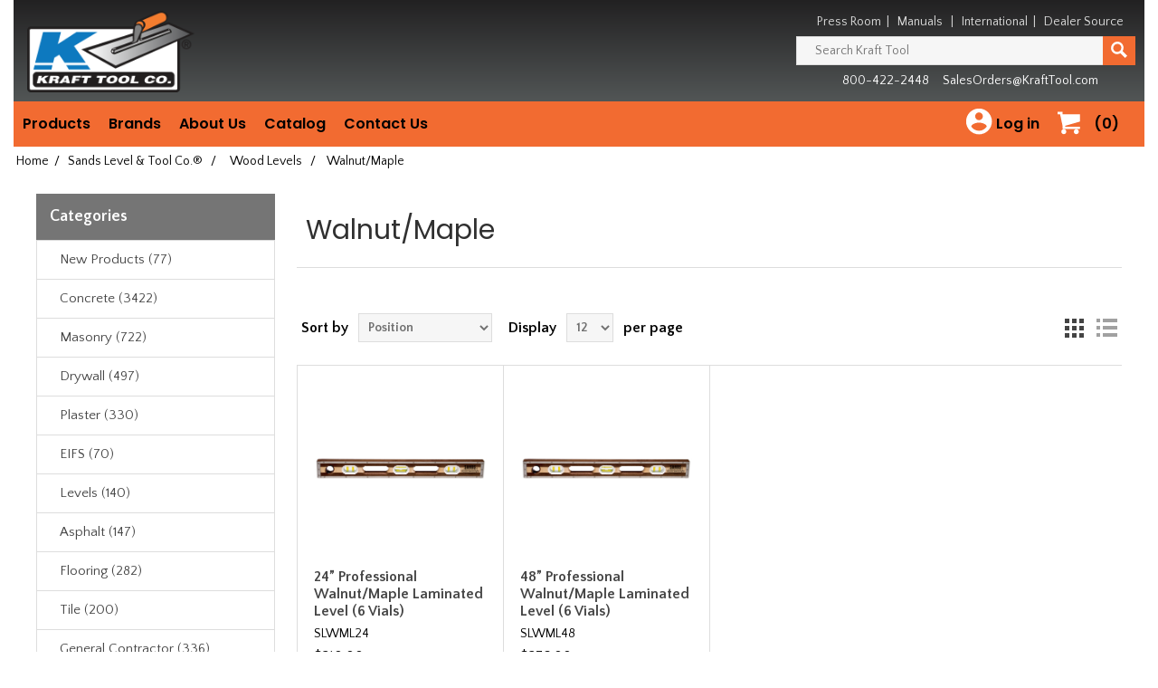

--- FILE ---
content_type: text/html; charset=utf-8
request_url: https://www.krafttool.com/sands-walnut-maple-levels
body_size: 25174
content:
<!DOCTYPE html><html lang=en class=html-category-page><head><title>Kraft Tool Co- Walnut Maple Levels</title><meta charset=UTF-8><meta name=description content=""><meta name=keywords content="wood level,walnut level,maple level,sturdy wood,masons level,masonry,Sands level and tool,sands level,made in the USA,made in America,American made"><meta name=generator content=nopCommerce><meta name=viewport content="width=device-width, initial-scale=1"><meta name=google-site-verification content=0nX_w8RfTqNmx8rXMW4aBrV3L6o1OzNr4iTKGI6SWeY><link href="//fonts.googleapis.com/css?family=Poppins:400,500,600|Quattrocento+Sans:400,700" rel=stylesheet><script async src="//www.googletagmanager.com/gtag/js?id=UA-7452158-6"></script><script>function gtag(){dataLayer.push(arguments)}window.dataLayer=window.dataLayer||[];gtag("js",new Date);gtag("config","UA-7452158-6")</script><link href=/lib/jquery-ui/jquery-ui-1.12.1.custom/jquery-ui.min.css rel=stylesheet><link href=/Themes/NopElectro-Premium/Content/css/bootstrap.css rel=stylesheet><link href=/Themes/NopElectro-Premium/Content/css/owl.carousel.css rel=stylesheet><link href=/Themes/NopElectro-Premium/Content/css/styles.css rel=stylesheet><link href=/Themes/NopElectro-Premium/Content/css/scheme/green.css rel=stylesheet><script src=/lib/jquery/jquery-3.3.1.min.js></script><script src=//secure.wild8prey.com/js/216913.js></script><noscript><img alt="" src=//secure.wild8prey.com/216913.png style=display:none></noscript><body><div class=ajax-loading-block-window style=display:none></div><div id=dialog-notifications-success style=display:none><span class=b-close title=Close>&nbsp;</span><div></div></div><div id=dialog-notifications-error style=display:none><span class=b-close title=Close>&nbsp;</span><div></div></div><div id=dialog-notifications-warning title=Warning style=display:none><span class=b-close title=Close>&nbsp;</span><div></div></div><div id=bar-notification class=bar-notification style=display:none><span class=b-close title=Close>&nbsp;</span><div></div></div><!--[if lte IE 8]><div style=clear:both;height:59px;text-align:center;position:relative><a href=//www.microsoft.com/windows/internet-explorer/default.aspx target=_blank> <img src=/Themes/NopElectro-Premium/Content/images/ie_warning.jpg height=42 width=820 alt="You are using an outdated browser. For a faster, safer browsing experience, upgrade for free today."> </a></div><![endif]--><div class=master-wrapper-page><div class=master-wrapper-page-inner><div class=header><div class=header-lower><table><tr><th class=sr-only>Header<tr><th class=sr-only>Manufacturing since 1981<tr rowspan=2><td style=width:200px><div class=header-logo><a href="/"> <img alt="Kraft Tool Co" src=//www.krafttool.com/images/thumbs/0003195.png> </a></div><td><td><div class=pull-right><div class=kraft-top-menu><span class=hidden-mobile> <a href=/news>Press Room</a>&nbsp;&nbsp;|&nbsp;&nbsp; <a href=/manuals>Manuals</a> &nbsp;&nbsp;|&nbsp;&nbsp; <a href=/international>International</a>&nbsp;&nbsp;|&nbsp;&nbsp; </span> <a href=//distributors.krafttool.com>Dealer Source</a></div><div class="search-box store-search-box"><form method=get id=small-search-box-form action=/search><div style=display:flex><input type=text class=search-box-text id=small-searchterms autocomplete=off name=q placeholder="Search Kraft Tool" aria-label="Search Kraft Tool"> <button type=submit class="button-1 search-box-button" value=Search aria-label=Search> <svg style=margin-top:5px width=18 height=18 viewBox="0 0 40 40" transform=scale(-1,1) xmlns=http://www.w3.org/2000/svg><path d="M13.415 4.443c-2.83 2.866-4.36 6.68-4.31 10.74.034 2.906.884 5.72 2.464 8.192L0 34.945 5.056 40l11.61-11.61c2.405 1.473 5.15 2.268 8.132 2.3 4.058 0 7.853-1.575 10.682-4.438 2.83-2.865 4.362-6.683 4.312-10.746C39.692 7.062 32.737.106 24.098 0c-4.058 0-7.853 1.578-10.683 4.443zm10.767.952c5.505.068 10.148 4.594 10.21 10.094.034 2.62-.953 5.087-2.78 6.937-1.823 1.845-4.272 2.865-7.02 2.865C19.09 25.23 14.565 20.7 14.5 15.2c-.034-2.626.956-5.09 2.782-6.94 1.827-1.848 4.278-2.865 6.9-2.865z"></path></svg> </button></div></form></div><div class=kraft-top-contact-menu>800-422-2448 &nbsp;&nbsp;&nbsp; <a href=mailto:salesorders@krafttool.com>SalesOrders@KraftTool.com</a></div></div></table></div></div><script>$(document).ready(function(){$("#links").click(function(){$(".header-upper").hasClass("inactive")?$(".header-upper").removeClass("inactive").addClass("active"):$(".header-upper").removeClass("active").addClass("inactive")})})</script><div class=header-menu><ul class="top-menu notmobile"><li><a>Products</a><div class=sublist-toggle></div><ul class="sublist first-level"><li><a class=dropdown-item href=/new-products>New Products</a><li><a class=dropdown-item href=/concrete>Concrete</a><li><a class=dropdown-item href=/masonry>Masonry</a><li><a class=dropdown-item href=/drywall>Drywall</a><li><a class=dropdown-item href=/plaster>Plaster</a><li><a class=dropdown-item href=/eifs>EIFS</a><li><a class=dropdown-item href=/levels>Levels</a><li><a class=dropdown-item href=/asphalt>Asphalt</a><li><a class=dropdown-item href=/flooring>Flooring</a><li><a class=dropdown-item href=/tile>Tile</a><li><a class=dropdown-item href=/general-construction>General Contractor</a><li><a class=dropdown-item href=/sands-level-and-tool>Sands Level &amp; Tool Co.&#xAE;</a><li><a class=dropdown-item href=/w-rose-masonry>W. Rose&#x2122; Masonry Tools</a><li><a class=dropdown-item href=/gator-tools>Gator Tools&#x2122;</a><li><a class=dropdown-item href=/superior-tile-cutter>Superior Tile Cutter&#xAE;, Inc</a><li><a class=dropdown-item href=/hi-craft>Hi-Craft&#xAE;</a><li><a class=dropdown-item href=/replacement-parts>Replacement Parts</a><li><a class=dropdown-item href=/sunset-line>Sunset Line and Twine&#x2122;</a><li><a class=dropdown-item href=/clearance>Clearance Items</a></ul><li><a>Brands</a><div class=sublist-toggle></div><ul class="sublist first-level"><li><a class=dropdown-item href=/brands-kraft-tool-co>Kraft Tool Co.&reg;</a><li><a class=dropdown-item href=/brands-w-rose-masonry-products>W. Rose&trade; Masonry Products</a><li><a class=dropdown-item href=/brands-gator-tool>Gator Tools&trade;</a><li><a class=dropdown-item href=/brands-sands-level-tool-co>Sands Level &amp; Tool Co&reg;</a><li><a class=dropdown-item href=/brands-superior-tile-cutter>Superior Tile Cutter&reg;, Inc. and Tools</a><li><a class=dropdown-item href=/brands-hi-craft>Hi-Craft&reg;</a><li><a class=dropdown-item href=/brands-sunset-line-and-twine>Sunset Line and Twine&trade;</a></ul><li><a>About Us</a><div class=sublist-toggle></div><ul class="sublist first-level"><li><a class=dropdown-item href=/about-us-history>Company History</a><li><a class=dropdown-item href=/about-us-privacy-policy>Privacy Policy</a><li><a class=dropdown-item href=/about-us-returns-policy>Returns Policy</a><li><a class=dropdown-item href=/about-us-shipping-policy>Shipping Policy</a><li><a class=dropdown-item href=/about-us-warranty>Warranty</a></ul><li><a class=dropdown-item href=/requestcatalog>Catalog</a><li><a class=dropdown-item href=/contactus>Contact Us</a></li>//------------------------------------------------ // right side of menu //------------------------------------------------<li id=topcartlink class="pull-right kraft-top-menu-icon"><a href=/cart class=kraft-top-menu-icon-a> <svg style=margin-top:5px viewBox="0 0 58 58" width=40 height=40><title>Shopping Cart</title><path d="M26 34c0 2.208 1.788 4 4 4 2.208 0 4-1.792 4-4 0-2.212-1.792-4-4-4-2.212 0-4 1.788-4 4zM6 34c0 2.208 1.79 4 4 4 2.206 0 4-1.792 4-4 0-2.212-1.794-4-4-4-2.21 0-4 1.788-4 4zM13.094 24.344l22.136-6.324c0.422-0.122 0.77-0.578 0.77-1.020v-11h-28v-3.2c0-0.44-0.362-0.8-0.798-0.8h-6.404c-0.438 0-0.798 0.36-0.798 0.8v3.2h4l3.82 17.914 0.18 1.886v3.298c0 0.438 0.36 0.8 0.8 0.8h26.4c0.44 0 0.8-0.364 0.8-0.8v-3.098h-22.496c-2.3 0-2.348-1.102-0.41-1.656z"></path></svg> <span class=cart-qty>(0)</span> </a><li class="pull-right kraft-top-menu-icon"><a href=/login class=kraft-top-menu-icon-a> <svg viewBox="0 0 28 28" width=40 height=40><title>Log in</title><path d="M12 19.219c2.484 0 4.688-1.313 6-3.234-0.047-1.969-4.031-3.094-6-3.094-2.016 0-5.953 1.125-6 3.094 1.313 1.922 3.516 3.234 6 3.234zM12 5.016c-1.641 0-3 1.359-3 3s1.359 3 3 3 3-1.359 3-3-1.359-3-3-3zM12 2.016c5.531 0 9.984 4.453 9.984 9.984s-4.453 9.984-9.984 9.984-9.984-4.453-9.984-9.984 4.453-9.984 9.984-9.984z"></path></svg> <span>Log in</span> </a><div class=sublist-toggle></div><ul class="sublist kraft-top-menu-icon-sublist first-level"><li><a class=dropdown-item href=/login class=ico-login>Log in</a><li><a class=dropdown-item href=/register class=ico-register>Register</a></ul></ul><div class="menu-toggle kraft-expandable">Menu</div><ul class="top-menu mobile"><li><a href="/">Home</a><li><a href=/cart>Shopping Cart <span class=cart-qty>(0)</span></a><li><a href=/login class=ico-login>Log in</a><li><a href=/register class=ico-register>Register</a><li><a href=/new-products>New Products (77) </a><div class="sublist-toggle kraft-expandable"></div><ul class="sublist first-level"><li><a href=/new-amnesia-fishing-line>Amnesia Fishing Line (27) </a><li><a href=/new-bucket-dolly-inc>Bucket Dolly Inc. (5) </a><li><a href=/new-bull-floats-2>Bull Floats (2) </a><div class="sublist-toggle kraft-expandable"></div><ul class=sublist><li><a href=/new-orange-thunder-bull-floats>Orange Thunder&#xAE; Bull Floats (0) </a></ul><li><a href=/new-concrete-restoration>Concrete Restoration (16) </a><li><a href=/new-darbies>Darbies (3) </a><div class="sublist-toggle kraft-expandable"></div><ul class=sublist><li><a href=/new-orange-thunder-darbies>Orange Thunder&#xAE; Darbies (2) </a></ul><li><a href=/new-elite-series-products>Elite Series Five Star&#x2122; Products (45) </a><li><a href=/new-elite-series-trowels>Elite Series Five Star&#x2122; Trowels (45) </a><div class="sublist-toggle kraft-expandable"></div><ul class=sublist><li><a href=/new-opti-flex>Opti-Flex&#x2122; Stainless Steel Trowels (12) </a></ul><li><a href=/new-finishing-trowels>Finishing Trowels (53) </a><li><a href=/new-gauge-rake>Gauge Rakes (0) </a><li><a href=/new-groovers>Groovers (12) </a><div class="sublist-toggle kraft-expandable"></div><ul class=sublist><li><a href=/new-groovers-orange-thunder>Orange Thunder&#xAE; Groovers (12) </a></ul><li><a href=/new-bull-float-handles>Handles (1) </a><li><a href=/new-knee-pads>Knee Pads (4) </a><li><a href=/new-ko20-engineered-material-products>KO-20 &#x2122; Engineered Material Products (19) </a><li><a href=/new-landscape-tools>Landscape Tools (1) </a><li><a href=/new-masons-line>Mason&#x27;s Line (0) </a><li><a href=/new-name-date-stamp>Name Date Stamp (4) </a><li><a href=/new-opti-flex-trowels>Opti-FLEX&#x2122; Trowels (12) </a><li><a href=/new-orange-thunder-products>Orange Thunder&#xAE; Products with KO-20&#x2122; Material (19) </a><li><a href=/new-pool-trowels>Pool Trowels (8) </a><li><a href=/new-power-troweler-blades-and-float-pans>Power Troweler Blades &amp; Float Pans (5) </a><li><a href=/new-sunset-line-and-twine>Sunset Line and Twine (27) </a><li><a href=/new-wrose-masonry-tools>W. Rose&#x2122; Masonry Tools (16) </a></ul><li><a href=/concrete>Concrete (3422) </a><div class="sublist-toggle kraft-expandable"></div><ul class="sublist first-level"><li><a href=/elite-series-five-star-trowels>Elite Series Five Star Trowels&#x2122; (258) </a><div class="sublist-toggle kraft-expandable"></div><ul class=sublist><li><a href=/elite-series-blue-steel-flat-trowels>Blue Steel Flat Trowels (12) </a><li><a href=/elite-series-carbon-steel-flat-trowels>Carbon Steel Flat Trowels (48) </a><li><a href=/cork-handled-cement-trowels>Cork Handled (73) </a><li><a href=/elite-series-pool-trowels>Pool Trowels (72) </a><div class="sublist-toggle kraft-expandable"></div><ul class=sublist><li><a href=/elite-series-blue-steel-pool-trowels>Blue Steel Pool Trowels (32) </a><li><a href=/elite-series-carbon-steel-pool-trowels>Carbon Steel Pool Trowels (40) </a></ul><li><a href=/elite-series-round-front-square-back-trowels>Round Front/Square Back Trowels (32) </a><div class="sublist-toggle kraft-expandable"></div><ul class=sublist><li><a href=/blue-steel-elite-series-round-front-square-back-trowels>Blue Steel Round Front/Square Back (12) </a><li><a href=/carbon-steel-elite-series-round-front-square-back-trowels>Carbon Steel Round Front/Square Back (20) </a></ul><li><a href=/elite-specialty-trowel>Specialty Trowels (27) </a><li><a href=/elite-sword-trowels>Sword Trowels (4) </a></ul><li><a href=/kraft-tool-signature-trowels>Kraft Tool Signature Trowels (375) </a><div class="sublist-toggle kraft-expandable"></div><ul class=sublist><li><a href=/carbon-steel-flat-trowels>Carbon Steel Flat Trowels (79) </a><li><a href=/signature-golden-stainless-steel-flat-trowels>Golden Stainless Steel Trowels (22) </a><li><a href=/signature-pool-trowel>Pool Trowels (141) </a><li><a href=/round-front-square-back-cement-trowels>Round Front/Square Back Trowels (54) </a><div class="sublist-toggle kraft-expandable"></div><ul class=sublist><li><a href=/blue-steel-round-front-square-back-cement-trowels>Blue Steel Round Front/Square Back (16) </a><li><a href=/carbon-steel-round-front-square-back-cement-trowels>Carbon Steel Round Front/Square Back (20) </a></ul><li><a href=/signature-specialty-trowels>Specialty Trowels (33) </a><li><a href=/pointed-sword-trowels>Sword Trowels (4) </a></ul><li><a href=/hand-floats>Hand Floats (160) </a><div class="sublist-toggle kraft-expandable"></div><ul class=sublist><li><a href=/hand-floats-elite-series>Elite Series&#x2122; (32) </a><div class="sublist-toggle kraft-expandable"></div><ul class=sublist><li><a href=/elite-series-canvas-resin-hand-floats>Canvas-Resin (14) </a><li><a href=/elite-series-fat-cat-mag-floats>Fat Cat (2) </a><li><a href=/elite-series-mag-hand-floats>Mag Floats (10) </a><li><a href=/elite-series-mag-150-hand-floats>MAG-150&#x2122; (2) </a><li><a href=/elite-series-thinline-pro-hand-floats>ThinLine Pro (2) </a></ul><li><a href=/beveler-hand-float>Beveler Float (1) </a><li><a href=/canvas-resin-hand-floats>Canvas-Resin Floats (42) </a><li><a href=/contractor-hand-float>Contractor Float (1) </a><li><a href=/fat-cat-mag-float>Fat Cat Mag Float&#x2122; (2) </a><li><a href=/hand-float-gatorloy>GatorLoy&#x2122; (16) </a><li><a href=/hicraft-hand-floats>Hi-Craft&#xAE; (7) </a><div class="sublist-toggle kraft-expandable"></div><ul class=sublist><li><a href=/hicraft-mag-hand-floats>Mag Floats (2) </a><li><a href=/hicraft-wood-hand-floats>Wood Floats (5) </a></ul><li><a href=/ko-20-engineered-hand-floats>KO-20&#x2122; Engineered Material Floats (4) </a><li><a href=/mag-150-hand-floats>MAG-150&#x2122; (9) </a><li><a href=/mag-hand-floats>Magnesium Floats (44) </a><div class="sublist-toggle kraft-expandable"></div><ul class=sublist><li><a href=/round-end-mag-hand-floats>Round End Floats (8) </a><li><a href=/round-front-square-back-mag-hand-floats>Round Front/Square Back Floats (2) </a><li><a href=/square-end-mag-hand-floats>Square End Floats (20) </a></ul><li><a href=/narrow-mag-hand-floats>Narrow Mag (4) </a><li><a href=/orange-thunder-ko20-hand-floats>Orange Thunder&#xAE; with KO-20&#x2122; Technology Floats (4) </a><li><a href=/hand-float-replacement-handles>Replacement Handles (13) </a><li><a href=/sands-hand-floats>Sands Level &amp; Tool Co.&#xAE; (2) </a><li><a href=/thinline-pro-hand-float>ThinLine Pro (9) </a><li><a href=/wood-hand-float>Wood Floats (18) </a></ul><li><a href=/accessories-2>Accessories (69) </a><li><a href=/brackets-adapters>Brackets &amp; Adapters (51) </a><div class="sublist-toggle kraft-expandable"></div><ul class=sublist><li><a href=/2hole-brackets>2-Hole Brackets (11) </a><li><a href=/4hole-brackets>4-Hole Brackets (9) </a><li><a href=/adapters>Adapters (16) </a><li><a href=/broom-brackets>Broom Brackets (12) </a><li><a href=/clevis-brackets>Clevis Brackets (7) </a><li><a href=/double-tilt-brackets>Double Tilt (6) </a><li><a href=/ezy-tilt-brackets>EZY-Tilt&#xAE; (3) </a><li><a href=/brackets-gator-tools>Gator Tools&#x2122; (4) </a><li><a href=/knucklehead-brackets>Knucklehead&#xAE; II (2) </a><li><a href=/multi-twist-bracket>Multi-Twist&#x2122; (5) </a><div class="sublist-toggle kraft-expandable"></div><ul class=sublist><li><a href=/multi-twist-handle-adapters>Handle Adapters (2) </a></ul><li><a href=/orbit-er-brackets>Orbit-er&#x2122; (3) </a><li><a href=/single-tilt-brackets>Single Tilt (7) </a><li><a href=/twist-brackets>Twist Brackets (6) </a></ul><li><a href=/brooms-and-brushes>Brooms &amp; Brushes (93) </a><div class="sublist-toggle kraft-expandable"></div><ul class=sublist><li><a href=/finishing-brooms>Finishing Broom (45) </a><div class="sublist-toggle kraft-expandable"></div><ul class=sublist><li><a href=/aluminum-base-finishing-brooms>Aluminum Base Brooms (9) </a><li><a href=/gator-tools-finishing-brooms>Gator Tools&#x2122; Brooms (28) </a><li><a href=/horsehair-bristle-finishing-brooms>Horsehair Bristles (12) </a><li><a href=/horsehair-poly-blend-finishing-brooms>Horsehair &amp; Poly Blend (3) </a><li><a href=/nylex-bristle-finishing-brooms>Nylex Bristles (3) </a><li><a href=/nylon-bristle-finishing-brooms>Nylon Bristles (5) </a><li><a href=/performer-finishing-brooms>&quot;The Performer&quot; Brooms (5) </a><li><a href=/plastic-bristle-finishing-brooms>Plastic Bristles (4) </a><li><a href=/poly-bristle-finishing-brooms>Poly Bristles (51) </a><li><a href=/weigh-lite-finishing-brooms>Weigh-Lite&#xAE; Brooms (17) </a><li><a href=/wooden-base-finsihing-brooms>Wooden Base Brooms (11) </a></ul><li><a href=/concrete-brooms-gator>Gator Tools&#x2122; Brooms (29) </a><li><a href=/hand-brooms>Hand Brooms (4) </a><li><a href=/nylex-brooms>Nylex Brooms &amp; Brushes (5) </a><li><a href=/performer-brooms>&quot;The Performer&quot; Brooms (5) </a><li><a href=/tine-brooms>Tine Brooms (15) </a><li><a href=/weigh-lite-brooms>Weigh-Lite&#xAE; Brooms (17) </a><div class="sublist-toggle kraft-expandable"></div><ul class=sublist><li><a href=/weigh-lite-broom-strips>Replacement Strips (8) </a></ul></ul><li><a href=/concrete-bull-floats>Bull Floats (209) </a><div class="sublist-toggle kraft-expandable"></div><ul class=sublist><li><a href=/big-d-bull-float>Big &quot;D&quot; (9) </a><div class="sublist-toggle kraft-expandable"></div><ul class=sublist><li><a href=/flat-end-big-d-bull-float>Flat Ends Big &quot;D&quot; Float (3) </a><li><a href=/round-end-big-d-bull-float>Round End Big &quot;D&quot; Floats (5) </a></ul><li><a href=/cali-mahogany-bull-floats>Cali Mahogany (8) </a><li><a href=/canvas-resin-bull-floats>Canvas-Resin Bull Floats (9) </a><li><a href=/channel-floats>Channel Floats (35) </a><div class="sublist-toggle kraft-expandable"></div><ul class=sublist><li><a href=/dual-edge-channel-floats>Dual Edge (20) </a><div class="sublist-toggle kraft-expandable"></div><ul class=sublist><li><a href=/mag-dual-edge-channel-floats>Magnesium Floats (8) </a></ul><li><a href=/gatorloy-channel-floats>GatorLoy&#x2122; Channel Floats (11) </a><li><a href=/mag-channel-floats>Magnesium Channel Floats (24) </a></ul><li><a href=/gatorloy-bull-floats>GatorLoy&#x2122; Bull Floats (69) </a><li><a href=/bull-float-groover-bits>Groover Attachments (4) </a><li><a href=/ko-20-engineered-bull-floats>KO-20&#x2122; Engineered Material Floats (10) </a><li><a href=/laminated-wood-bull-floats>Laminated Wood Bull Float (5) </a><li><a href=/mag-bull-floats>Mag Bull Floats (21) </a><li><a href=/mini-bull-floats>Mini Bull Floats (3) </a><li><a href=/multi-trac-bull-float-groovers>Multi-Trac Groover (12) </a><li><a href=/orange-thunder-ko20-bull-floats>Orange Thunder&#xAE; with KO-20&#x2122; Technology Floats (10) </a><li><a href=/walking-floats>Walking Floats (51) </a><div class="sublist-toggle kraft-expandable"></div><ul class=sublist><li><a href=/fat-cat-walking-float>Fat Cat Mag Float (2) </a><li><a href=/multi-twist-walking-floats>Multi-Twist&#x2122; Floats (5) </a><li><a href=/orange-thunder-ko20-walking-floats>Orange Thunder&#xAE; with KO-20&#x2122; Technology Floats (3) </a></ul><li><a href=/wood-bull-floats>Wood Bull Floats (11) </a></ul><li><a href=/concrete-chisels>Chisels (8) </a><li><a href=/concrete-chutes-accessories>Chutes &amp; Accessories (11) </a><div class="sublist-toggle kraft-expandable"></div><ul class=sublist><li><a href=/chute-accessories>Accessories (3) </a><li><a href=/concrete-chutes>Chutes (8) </a><div class="sublist-toggle kraft-expandable"></div><ul class=sublist><li><a href=/flared-chutes>Flared Chutes (4) </a><li><a href=/straight-chutes>Straight Chutes (4) </a></ul></ul><li><a href=/concrete-restoration>Concrete Restoration (77) </a><div class="sublist-toggle kraft-expandable"></div><ul class=sublist><li><a href=/gauge-rakes>Gauge Rakes (13) </a><li><a href=/rollers>Rollers (11) </a><li><a href=/concrete-restoration-smoothers>Smoothers (6) </a><li><a href=/concrete-restoration-spiked-rollers>Spiked Rollers (14) </a><div class="sublist-toggle kraft-expandable"></div><ul class=sublist><li><a href=/bubble-blaster-spike-rollers>Bubble Blaster (4) </a><li><a href=/standard-spike-rollers>Standard Spike (4) </a><li><a href=/super-spike-rollers>Super Spike (4) </a></ul><li><a href=/concrete-restoration-spiked-shoes>Spiked Shoes (6) </a><li><a href=/concrete-restoration-squeegees>Squeegees (5) </a><li><a href=/squeegee-trowels>Squeegee Trowels (6) </a></ul><li><a href=/curb-tools>Curb Tools (105) </a><div class="sublist-toggle kraft-expandable"></div><ul class=sublist><li><a href=/curb-gutter-tools>Curb &amp; Gutter Tools (13) </a><li><a href=/curb-mule>Curb Mule (2) </a></ul><li><a href=/darbies>Darbies (54) </a><div class="sublist-toggle kraft-expandable"></div><ul class=sublist><li><a href=/darbies-elite-series>Elite Series Five Star Darbies&#x2122; (1) </a><li><a href=/gatorloy-darbies>GatorLoy&#x2122; Darbies (14) </a><li><a href=/ko-20-engineered-hand-darbies>KO-20&#x2122; Engineered Material (6) </a><li><a href=/mahogany-darbies>Mahogany Darbies (5) </a><li><a href=/orange-thunder-ko20-hand-darbies>Orange Thunder&#xAE; with KO-20&#x2122; Technology (6) </a><li><a href=/straight-darby>Straight Darbies (13) </a><li><a href=/tapered-darby>Tapered Darbies (16) </a></ul><li><a href=/concrete-date-stamps>Date Stamps (12) </a><div class="sublist-toggle kraft-expandable"></div><ul class=sublist><li><a href=/date-inserts>Date Inserts (6) </a><li><a href=/large-text-name-stamps>Large Text Name Stamp (5) </a><li><a href=/oval-name-stamp>Oval Name Stamp (7) </a></ul><li><a href=/decorative-concrete-and-accessories>Decorative Concrete &amp; Accessories (89) </a><div class="sublist-toggle kraft-expandable"></div><ul class=sublist><li><a href=/decorative-aluminum-chisels>Aluminum Chisels (6) </a><li><a href=/joint-touch-up-rollers>Joint Touch-Up Rollers (7) </a></ul><li><a href=/concrete-edgers>Edgers (585) </a><div class="sublist-toggle kraft-expandable"></div><ul class=sublist><li><a href=/elite-edgers>Elite Series&#x2122; Edgers (109) </a><li><a href=/hand-edgers>Hand Edgers (401) </a><li><a href=/walking-edgers>Walking Edgers (122) </a><li><a href=/chamfer-edgers>Chamfer Edgers (35) </a><li><a href=/grooving-edgers>Edging Groovers (47) </a><li><a href=/blue-steel-edgers>Blue Steel Edgers (121) </a><li><a href=/bronze-edgers>Bronze Edgers (25) </a><div class="sublist-toggle kraft-expandable"></div><ul class=sublist><li><a href=/bronze-chamfer-tube-edgers>Chamfer Tube (14) </a></ul><li><a href=/curved-end-edgers>Curved End Edgers (51) </a><li><a href=/float-handled-edgers>Float Handled (12) </a><li><a href=/fresno-edgers>Fresno Edgers (6) </a><li><a href=/stainless-steel-edgers>Stainless Steel Edgers (284) </a><div class="sublist-toggle kraft-expandable"></div><ul class=sublist><li><a href=/16-gauge-stainless-steel-edgers>#16 Gauge Edgers (175) </a><li><a href=/18-gauge-stainless-steel-edgers>#18 Gauge Edgers (19) </a></ul><li><a href=/step-saver-edgers>Step-Saver&#xAE; Edger (3) </a><li><a href=/tapered-edgers>Tapered Edgers (4) </a></ul><li><a href=/elite-series-products>Elite Series&#x2122; Products (490) </a><div class="sublist-toggle kraft-expandable"></div><ul class=sublist><li><a href=/elite-series-hand-floats>Elite Series&#x2122; Hand Floats (30) </a><li><a href=/elite-series-edgers>Elite Series&#x2122; Edgers (109) </a><div class="sublist-toggle kraft-expandable"></div><ul class=sublist><li><a href=/elite-series-16-gauge-stainless-steel-edgers>#16 Stainless Steel Edgers (57) </a><li><a href=/elite-series-curved-ends-edgers>Curved Ends Edger (9) </a><li><a href=/elite-series-curved-and-flat-end-edgers>Curved and Flat End Edger (8) </a></ul><li><a href=/elite-series-groovers>Elite Series&#x2122; Groovers (18) </a><li><a href=/elite-series-step-tools-2>Elite Series&#x2122; Step Tools (27) </a></ul><li><a href=/ezy-tote-tool-bags>EZY-Tote Tool Carrier&#x2122; (23) </a><div class="sublist-toggle kraft-expandable"></div><ul class=sublist><li><a href=/channel-float-ezy-tote-bags>Channel Float (6) </a><li><a href=/orange-thunder-ko20-ezy-tote-bags>Orange Thunder&#xAE; with KO-20&#x2122; Technology (4) </a><li><a href=/round-end-bull-float-ezy-tote-bag>Round End Bull Floats (6) </a><li><a href=/square-end-bull-float-ezy-tote-bag>Square End Bull Floats (6) </a></ul><li><a href=/finishing-trowels>Finishing Trowels (514) </a><div class="sublist-toggle kraft-expandable"></div><ul class=sublist><li><a href=/barrier-trowels>Barrier Trowels (2) </a><li><a href=/hi-craft-finishing-trowels>Hi-Craft&#xAE; Trowels (7) </a><li><a href=/funny-trowel>Funny Trowel (2) </a><li><a href=/pool-trowels>Pool Trowels (208) </a><li><a href=/round-front-square-back-finishing-trowels>Round Front/Square Back Trowels (54) </a><div class="sublist-toggle kraft-expandable"></div><ul class=sublist><li><a href=/blue-steel-round-front-square-back-finishing-trowels>Blue Steel Round Front/Square Back (14) </a><li><a href=/carbon-steel-round-front-square-back-finishing-trowels>Carbon Steel Round Front/Square Back (40) </a></ul><li><a href=/sword-trowels>Sword Trowels (10) </a></ul><li><a href=/flat-wire-texture-brooms>Flat Wire Texture Brooms (15) </a><li><a href=/float-broom-combo>Float &amp; Broom Kits (9) </a><li><a href=/float-pans>Float Pans (53) </a><div class="sublist-toggle kraft-expandable"></div><ul class=sublist><li><a href=/edger-pans>Edger Pans (2) </a><li><a href=/flat-float-pans>Flat Float Pans (25) </a><li><a href=/safety-rod-float-pans>Safety Rod Pans (27) </a><li><a href=/z-clip-float-pans>Z-Clip Pans (24) </a></ul><li><a href=/floor-scrapers-squeegees>Floor Scrapers &amp; Squeegees (39) </a><li><a href=/fresnos>Fresno Trowels (113) </a><div class="sublist-toggle kraft-expandable"></div><ul class=sublist><li><a href=/adjustable-tooth-bracket-fresnos>Adjustable Tooth Bracket Fresnos (20) </a><li><a href=/all-angle-bracket-fresnos>All-Angle Bracket Fresnos (10) </a><li><a href=/blue-steel-fresnos>Blue Steel Fresnos (34) </a><li><a href=/carbon-steel-fresnos>Carbon Steel Fresnos (30) </a><li><a href=/fresno-with-edger>Edging Fresno (6) </a><li><a href=/ezy-tilt-bracket-fresnos>EZY-Tilt&#xAE; Bracket Fresnos (12) </a><li><a href=/fresnos-gator-tools>Gator Tools&#x2122; Fresnos with Ultra Twist&#x2122; Bracket (7) </a><li><a href=/fresno-groover-bits>Groover Bits (5) </a><li><a href=/fresnos-gunite>Gunite Fresnos (4) </a><li><a href=/hicraft-fresnos>Hi-Craft&#xAE; Fresnos (4) </a><li><a href=/multi-trac-fresnos>Multi-Trac Fresno (18) </a><li><a href=/swivel-bracket-fresnos>Swivel Bracket Fresnos (12) </a></ul><li><a href=/concrete-gator-tools>Gator Tools&#x2122; (193) </a><li><a href=/groovers>Groovers (433) </a><div class="sublist-toggle kraft-expandable"></div><ul class=sublist><li><a href=/groovers-elite-series>Elite Series&#x2122; Groovers (16) </a><li><a href=/hand-groovers>Hand Groovers (145) </a><div class="sublist-toggle kraft-expandable"></div><ul class=sublist><li><a href=/hand-all-steel-groovers>All Steel Groovers (21) </a><li><a href=/iron-groover>Iron Groover (1) </a></ul><li><a href=/walking-groovers>Walking Groovers (221) </a><div class="sublist-toggle kraft-expandable"></div><ul class=sublist><li><a href=/walking-all-steel-groovers>All Steel Groovers (36) </a></ul><li><a href=/airplane-groovers>Airplane Groovers (17) </a><li><a href=/all-steel-groovers>All Steel Groovers (58) </a><div class="sublist-toggle kraft-expandable"></div><ul class=sublist><li><a href=/all-steel-hand-groovers>Hand Groovers (22) </a><li><a href=/all-steel-walking-groovers>Walking Groovers (36) </a></ul><li><a href=/bronze-groovers>Bronze Groovers (49) </a><div class="sublist-toggle kraft-expandable"></div><ul class=sublist><li><a href=/bronze-hand-groovers>Hand Groovers (31) </a><li><a href=/bronze-walking-groovers>Walking Groovers (15) </a><div class="sublist-toggle kraft-expandable"></div><ul class=sublist><li><a href=/side-railer-walking-groover>Side Railer Groover (2) </a></ul></ul><li><a href=/edging-groovers>Edging Groovers (47) </a><div class="sublist-toggle kraft-expandable"></div><ul class=sublist><li><a href=/adjustable-groover>Adjustable Groover (24) </a><div class="sublist-toggle kraft-expandable"></div><ul class=sublist><li><a href=/hand-adjustable-edging-groover>Hand Groover (12) </a><li><a href=/walking-adjustable-edging-groover>Walking Groover (12) </a></ul></ul><li><a href=/groover-bits>Groover Bits (10) </a><div class="sublist-toggle kraft-expandable"></div><ul class=sublist><li><a href=/groover-bits-fresno>Fresno Bits (4) </a><li><a href=/power-groover-bits>Power Groover Bits (3) </a><li><a href=/groover-bits-bull-float>Bull Float Bits (4) </a></ul><li><a href=/hi-craft-groovers>Hi-Craft&#xAE; Groovers (4) </a><li><a href=/multi-trac-groovers>Multi-Trac Groovers (30) </a><li><a href=/groovers-orange-thunder>Orange Thunder&#xAE; Groovers (12) </a><div class="sublist-toggle kraft-expandable"></div><ul class=sublist><li><a href=/angle-orange-thunder-groovers>Angle Groovers (3) </a><li><a href=/round-end-orange-thunder-groovers>Round End Groovers (3) </a><li><a href=/square-end-orange-thunder-groovers>Square End Groovers (6) </a></ul><li><a href=/safety-groovers>Safety Groovers (29) </a><div class="sublist-toggle kraft-expandable"></div><ul class=sublist><li><a href=/safety-groovers-western-stye>Western Style (5) </a></ul><li><a href=/stainless-steel-groovers>Stainless Steel Groovers (94) </a><li><a href=/seamer-groovers>Seamer/Groovers (40) </a><li><a href=/step-saver-groovers>Step-Saver&#xAE; Groover (4) </a><li><a href=/straight-arrow-groovers>Straight Arrow Groovers (27) </a><div class="sublist-toggle kraft-expandable"></div><ul class=sublist><li><a href=/straight-arrow-hand-groovers>Hand Groover (3) </a><li><a href=/serrated-bit-straight-arrow-groovers>Serrated Bit (12) </a><li><a href=/straight-bit-straight-arrow-groovers>Straight Bit (12) </a></ul><li><a href=/universal-groovers>Universal Groovers (5) </a><li><a href=/western-style-groover>Western Style Groovers (46) </a><div class="sublist-toggle kraft-expandable"></div><ul class=sublist><li><a href=/closed-bit-western-style-hand-groovers>Closed Bit Groovers (15) </a><li><a href=/western-style-safety-groovers>Safety Groover (5) </a></ul><li><a href=/orange-thunder-ko20-groovers>Orange Thunder&#xAE; with KO-20&#x2122; Technology Groovers (5) </a></ul><li><a href=/gunite-tools>Gunite Tools (29) </a><div class="sublist-toggle kraft-expandable"></div><ul class=sublist><li><a href=/gunite-fresnos>Gunite Fresnos (6) </a><div class="sublist-toggle kraft-expandable"></div><ul class=sublist><li><a href=/curved-gunite-fresnos>Curved Fresnos (2) </a></ul><li><a href=/gunite-smoothers>Gunite Smoothers (9) </a><li><a href=/spiked-shoes>Gunite Shoes (3) </a><div class="sublist-toggle kraft-expandable"></div><ul class=sublist><li><a href=/gunite-shoe-replacement-parts>Replacement Parts (3) </a></ul><li><a href=/gunite-trowels>Gunite Trowels (8) </a><div class="sublist-toggle kraft-expandable"></div><ul class=sublist><li><a href=/gunite-step-trowels>Gunite Step Trowels (2) </a></ul></ul><li><a href=/handles-adapters>Handles &amp; Adapters (101) </a><div class="sublist-toggle kraft-expandable"></div><ul class=sublist><li><a href=/handle-adapters>Adapters (22) </a><div class="sublist-toggle kraft-expandable"></div><ul class=sublist><li><a href=/broom-thread-adapters>Broom Thread Adapters (6) </a><li><a href=/button-handle-adapters>Button Handle Adapter (17) </a><li><a href=/clevis-adapters>Clevis Adapters (9) </a><div class="sublist-toggle kraft-expandable"></div><ul class=sublist><li><a href=/narrow-clevis-adapters>Narrow Clevis Adapters (2) </a></ul><li><a href=/threaded-handle-adapters>Threaded Adapters (8) </a></ul><li><a href=/aluminum-handles>Aluminum Handles (61) </a><div class="sublist-toggle kraft-expandable"></div><ul class=sublist><li><a href=/aluminum-button-handles>Button Handles (61) </a><li><a href=/aluminum-threaded-handles>Threaded Handles (22) </a></ul><li><a href=/bull-float-handles>Bull Float Handles (78) </a><li><a href=/button-bull-float-handles>Button Handles (49) </a><div class="sublist-toggle kraft-expandable"></div><ul class=sublist><li><a href=/138-diameter-button-handles>1-3/8&quot; Diameter (22) </a><li><a href=/134-diameter-button-handles>1-3/4&quot; Diameter (36) </a><li><a href=/aluminum-snap-handle>Aluminum Snap Handles (54) </a><li><a href=/fiberglass-snap-handles>Fiberglass Snap Handle (2) </a></ul><li><a href=/clevis-handles>Clevis Handles (5) </a><div class="sublist-toggle kraft-expandable"></div><ul class=sublist><li><a href=/narrow-clevis-handles>Narrow Clevis (2) </a></ul><li><a href=/fiberglass-handles>Fiberglass Handles (4) </a><li><a href=/magnesium-handles>Magnesium Handles (7) </a><div class="sublist-toggle kraft-expandable"></div><ul class=sublist><li><a href=/mag-threaded-handles>Threaded Handles (7) </a></ul><li><a href=/threaded-bull-float-handles>Threaded Handles (23) </a><div class="sublist-toggle kraft-expandable"></div><ul class=sublist><li><a href=/aluminum-threaded-bull-float-handles>Aluminum Threaded Handles (15) </a><li><a href=/threaded-fiberglass-handles>Fiberglass Threaded Handles (2) </a><li><a href=/magnesium-threaded-bull-float-handles>Magnesium Threaded Handles (7) </a></ul></ul><li><a href=/ko20-engineered-material-products>KO-20&#x2122; Engineered Material Products (30) </a><li><a href=/concrete-hi-craft-tools>Hi-Craft&#xAE; Concrete Tools (41) </a><li><a href=/concrete-levels>Levels (16) </a><li><a href=/concrete-miscellaneous>Miscellaneous (55) </a><li><a href=/orange-thunder-products>Orange Thunder&#xAE; with KO-20&#x2122; Technology Products (31) </a><li><a href=/concrete-placers>Placers (109) </a><div class="sublist-toggle kraft-expandable"></div><ul class=sublist><li><a href=/gold-standard-placers>Gold Standard&#x2122; (3) </a><li><a href=/right-angle-placers>Right Angle Placer&#x2122; (2) </a><li><a href=/tri-level-placers>Tri Level Placers (5) </a></ul><li><a href=/power-troweler-blades>Power Troweler Blades (82) </a><div class="sublist-toggle kraft-expandable"></div><ul class=sublist><li><a href=/heavy-duty-gold-power-troweler-blades>Heavy-Duty Gold Blades (14) </a><li><a href=/metric-power-troweler-blades>Metric Blades (2) </a><li><a href=/orange-thunder-ko20-power-troweler-blades>Orange Thunder&#xAE; with KO-20&#x2122; Technology Blades (4) </a><li><a href=/poly-troweler-blades>Poly Troweler Blades (1) </a><li><a href=/proform-power-troweler-blades>ProForm&#xAE; Blades (45) </a><li><a href=/ultra-blue-power-troweler-blades>Ultra Blue Blades (11) </a></ul><li><a href=/pry-bars>Pry Bars (6) </a><div class="sublist-toggle kraft-expandable"></div><ul class=sublist><li><a href=/economy-pry-bars>Economy Pry Bars (2) </a><li><a href=/heavy-duty-pry-bars>Heavy-Duty Pry Bar (2) </a><li><a href=/rocker-head-pry-bars>Rocker Head Pry Bars (2) </a></ul><li><a href=/quick-clasp-float-cases>Quick Clasp Float Case&#x2122; (30) </a><li><a href=/rebar-benders>Rebar Cutter/Benders &amp; Tools (18) </a><li><a href=/replacement-handles-2>Replacement Handles (14) </a><li><a href=/rub-bricks>Rub Bricks (18) </a><div class="sublist-toggle kraft-expandable"></div><ul class=sublist><li><a href=/brick-mops>Brick Mop (6) </a><li><a href=/fluted-rub-bricks>Fluted Rub Brick (8) </a><li><a href=/tile-setters-rub-bricks>Tile Setter&#x27;s (4) </a><li><a href=/white-rub-bricks>White Rub Bricks (4) </a></ul><li><a href=/safety-rollers>Safety Roller (2) </a><li><a href=/screeds>Screeds &amp; Straightedges (161) </a><div class="sublist-toggle kraft-expandable"></div><ul class=sublist><li><a href=/aluminum-screeds>Aluminum Screeds (40) </a><li><a href=/aussi-combos>Aussi Combo (3) </a><li><a href=/buckaroo-straightedges>Buckaroo&#x2122; Straightedges (5) </a><li><a href=/buckeye-straightedge>Buckeye&#x2122; Straightedge (7) </a><li><a href=/bump-cutters>Bump Cutters (4) </a><li><a href=/check-rods>Check Rods (13) </a><li><a href=/diamond-xx-screeds>Diamond XX&#x2122; Screeds (32) </a><div class="sublist-toggle kraft-expandable"></div><ul class=sublist><li><a href=/diamond-xx-gatorloy-screeds>GatorLoy&#x2122; Screeds (16) </a><li><a href=/diamond-xx-magnesium-screeds>Magnesium Screeds (16) </a></ul><li><a href=/gatorloy-screeds>GatorLoy&#x2122; Screeds (16) </a><li><a href=/keyhole-hand-screeds>Keyhole Hand Screed (4) </a><li><a href=/keyhole-paving-straightedges>Keyhole Straightedge (13) </a><li><a href=/mag-screeds>Magnesium Screeds (43) </a><li><a href=/paving-straightedges>Paving Straightedges (52) </a><li><a href=/redwood-striker-screeds>Redwood Striker&#x2122; (0) </a><li><a href=/screed-accessories>Screed Accessories (5) </a><li><a href=/striker-screeds>Striker Screeds (24) </a><li><a href=/whiskey-stick>Whiskey Stick (1) </a></ul><li><a href=/self-leveling-tools>Self-Leveling Tools (62) </a><li><a href=/concrete-sliders>Sliders (8) </a><li><a href=/concrete-spreaders>Spreaders (54) </a><div class="sublist-toggle kraft-expandable"></div><ul class=sublist><li><a href=/cali-kumalongs>Cali Kumalong&#xAE; (3) </a></ul><li><a href=/concrete-stamps>Stamps (21) </a><div class="sublist-toggle kraft-expandable"></div><ul class=sublist><li><a href=/joint-touch-up-roller-stamps>Joint Touch-up Rollers (7) </a><li><a href=/name-stamps>Name Stamps (12) </a><li><a href=/utility-stamps>Utility Stamps (2) </a></ul><li><a href=/concrete-step-tools>Step Tools (145) </a><div class="sublist-toggle kraft-expandable"></div><ul class=sublist><li><a href=/elite-series-step-tools>Elite Series&#x2122; (35) </a><li><a href=/blue-steel-step-tools>Blue Steel (66) </a><li><a href=/plastic-concrete-step-tools>Plastic (10) </a><li><a href=/stainless-steel-step-tools>Stainless Steel (37) </a><li><a href=/walking-step-tools>Walking Step Tools (18) </a></ul><li><a href=/concrete-tampers>Tampers (35) </a><div class="sublist-toggle kraft-expandable"></div><ul class=sublist><li><a href=/patterned-concrete-tampers>Concrete Tampers (13) </a><div class="sublist-toggle kraft-expandable"></div><ul class=sublist><li><a href=/economy-concrete-tampers>Economy Tampers (4) </a></ul><li><a href=/dirt-tampers>Dirt Tampers (5) </a><li><a href=/concrete-roller-tamps>Roller Tamps (17) </a></ul><li><a href=/tie-wire-tools>Tie Wire Tools (6) </a><li><a href=/trowels>Trowels (520) </a><div class="sublist-toggle kraft-expandable"></div><ul class=sublist><li><a href=/elite-series-cement-trowels>Elite Series&#x2122; Five Star Trowels (189) </a></ul><li><a href=/wall-capping-tools>Wall Capping Tools (6) </a></ul><li><a href=/masonry>Masonry (722) </a><div class="sublist-toggle kraft-expandable"></div><ul class="sublist first-level"><li><a href=/brick-trowels>Brick Trowels (416) </a><div class="sublist-toggle kraft-expandable"></div><ul class=sublist><li><a href=/brick-trowels-wrose>W. Rose&#x2122; Brick Trowels (390) </a><li><a href=/narrow-london-pattern-brick-trowel>Narrow London Brick Trowels (153) </a><li><a href=/philadelphia-pattern-brick-trowels>Philadelphia Brick Trowels (100) </a><li><a href=/wide-london-pattern-brick-trowels>Wide London Brick Trowels (118) </a><li><a href=/masonry-specialty-trowels>Specialty Trowels (26) </a><li><a href=/masonry-limber-brick-trowels>Limber Trowels (88) </a></ul><li><a href=/brick-carriers>Brick Carriers (6) </a><li><a href=/brick-hammers>Brick Hammer (34) </a><div class="sublist-toggle kraft-expandable"></div><ul class=sublist><li><a href=/wrose-brick-hammers>W. Rose&#x2122; Hammers (3) </a><li><a href=/brick-hammer-replacement-handles>Replacement Handles (3) </a></ul><li><a href=/brick-rules>Brick Rules and Tapes (10) </a><div class="sublist-toggle kraft-expandable"></div><ul class=sublist><li><a href=/engineer-rules>Engineer (1) </a><li><a href=/modular>Modular (2) </a><li><a href=/brick-spacing>Spacing (3) </a><li><a href=/standard-tapes>Standard (4) </a></ul><li><a href=/brick-splitter>Brick Splitter (3) </a><li><a href=/caulking-tuckpointing-trowels>Caulking/Tuckpointing Trowels (35) </a><div class="sublist-toggle kraft-expandable"></div><ul class=sublist><li><a href=/hi-craft-caulkng-trowels>Hi-Craft&#xAE; Caulking Trowels (14) </a><li><a href=/kraft-tool-caulking-trowels>Kraft Tool Caulking Trowels (16) </a><li><a href=/masonry-hawks>Masonry Hawks (9) </a></ul><li><a href=/masonry-chisels>Chisels (28) </a><li><a href=/grout-bags>Grout Bags (6) </a><div class="sublist-toggle kraft-expandable"></div><ul class=sublist><li><a href=/replaceable-metal-tips>Replaceable Metal Tips (2) </a></ul><li><a href=/masonry-hi-craft-tools>Hi-Craft&#xAE; Masonry Tools (40) </a><li><a href=/joint-rakers>Joint Rakers (3) </a><li><a href=/jointers>Jointers (72) </a><div class="sublist-toggle kraft-expandable"></div><ul class=sublist><li><a href=/jointers-wrose>W. Rose&#x2122; Jointers (30) </a><li><a href=/masonry-barbell-jointer>Barbell Jointer&#xAE; (1) </a><li><a href=/bullhorn-jointer>Bullhorn Jointer (6) </a><li><a href=/grapevine-jointer>Grapevine Jointer (7) </a><li><a href=/hubbard-jointer>Hubbard Jointer (9) </a><li><a href=/plexiglass-jointers>Plexiglass Jointer (5) </a><li><a href=/s-jointers>&quot;S&quot; Jointer (5) </a><li><a href=/slicker>Slicker (10) </a><li><a href=/vee-jointer>V Jointer (3) </a></ul><li><a href=/masonry-levels>Levels (5) </a><li><a href=/line-stretchers>Line Stretchers (7) </a><li><a href=/masonry-margin-trowels>Margin Trowels (32) </a><div class="sublist-toggle kraft-expandable"></div><ul class=sublist><li><a href=/wrose-margin-trowels>W. Rose&#x2122; Margin Trowels (9) </a><li><a href=/hi-craft-margin-trowels>Hi-Craft&#xAE; Margin Trowels (8) </a><li><a href=/kraft-tool-margin-trowels>Kraft Tool Margin Trowels (9) </a><li><a href=/archaeology-margin-trowels>Archaeology Margin Trowels (7) </a></ul><li><a href=/masons-line>Mason&#x27;s Line (67) </a><div class="sublist-toggle kraft-expandable"></div><ul class=sublist><li><a href=/bonded-line>Bonded Line (11) </a><li><a href=/braided-line>Braided Line (61) </a><li><a href=/neptune-masons-line>Neptune Line (14) </a><li><a href=/twisted-line>Twisted Line (6) </a><li><a href=/wrose-masons-line>W. Rose&#x2122; Line (5) </a><li><a href=/masons-line-winders>On Winder (14) </a><div class="sublist-toggle kraft-expandable"></div><ul class=sublist><li><a href=/ez-winder>EZ-Winder (8) </a><div class="sublist-toggle kraft-expandable"></div><ul class=sublist><li><a href=/ez-winder-displays>EZ-Winder Displays (3) </a></ul><li><a href=/utility-winder>Utility Winder (6) </a></ul></ul><li><a href=/masons-line-accessories>Mason&#x27;s Line Accessories (17) </a><li><a href=/masonry-brush>Masonry Brushes (29) </a><div class="sublist-toggle kraft-expandable"></div><ul class=sublist><li><a href=/bricklayers-brushes>Bricklayer&#x27;s Brush (2) </a><li><a href=/masonry-broom-handles>Handles (5) </a></ul><li><a href=/masonry-guides>Masonry Guides and Accessories (9) </a><li><a href=/mortar-box-pans-boards>Mortar Box, Pans, and Board (20) </a><div class="sublist-toggle kraft-expandable"></div><ul class=sublist><li><a href=/mortar-boxes>Mortar Boxes (9) </a><li><a href=/mortar-pans>Mortar Pans (5) </a><li><a href=/mortar-stands>Mortar Stands (2) </a></ul><li><a href=/mortar-hoes>Mortar Hoes (5) </a><li><a href=/masonry-pointing-trowels>Pointing Trowels (36) </a><div class="sublist-toggle kraft-expandable"></div><ul class=sublist><li><a href=/pointing-archaeology-trowels>Archaeology Pointing Trowels (7) </a><li><a href=/hi-craft-pointing-trowels>Hi-Craft&#xAE; Pointing Trowels (6) </a><li><a href=/kraft-tool-pointing-trowels>Kraft Tool Pointing Trowels (13) </a><li><a href=/wrose-pointing-trowels>W. Rose&#x2122; Pointing Trowels (11) </a></ul><li><a href=/sled-runners>Sled Runners (27) </a><div class="sublist-toggle kraft-expandable"></div><ul class=sublist><li><a href=/hubbard-sled-runners>Hubbard Sled Runners (4) </a><li><a href=/wrose-sled-runner>W. Rose&#x2122; Sled Runners (7) </a></ul><li><a href=/stone-masons-hammers>Stone Mason&#x27;s Hammers (6) </a><div class="sublist-toggle kraft-expandable"></div><ul class=sublist><li><a href=/long-handled-stone-masons-hammers>Long Handled Stone Mason&#x27;s Hammers (2) </a><li><a href=/short-handled-stone-masons-hammers>Short Handled Stone Mason&#x27;s Hammers (3) </a></ul></ul><li><a href=/drywall>Drywall (497) </a><div class="sublist-toggle kraft-expandable"></div><ul class="sublist first-level"><li><a href=/elite-series-drywall-knives>Elite Series&#x2122; Drywall Knives (30) </a><div class="sublist-toggle kraft-expandable"></div><ul class=sublist><li><a href=/elite-series-chisel-blade-putty-knives>Chisel Blade (4) </a><li><a href=/elite-series-limber-blade-joint-knives>Limber Blades (10) </a></ul><li><a href=/board-lifters>Board Lifters (4) </a><li><a href=/broad-knives>Broad Knives (5) </a><li><a href=/drywall-chisels>Chisels (10) </a><li><a href=/combination-tools>Combination Tools (2) </a><li><a href=/compressors>Compressors (25) </a><li><a href=/clinch-on-tools>Corner Clinch-On Tools (6) </a><li><a href=/drywall-corner-trowels>Corner Trowels (23) </a><li><a href=/crimping-tools>Crimping Tools (5) </a><li><a href=/drywall-dolly>Drywall Dolly (3) </a><li><a href=/drywall-kits>Drywall Kits (3) </a><li><a href=/texture-machine-gun-and-hopper>Guns &amp; Hoppers (32) </a><li><a href=/drywall-hammers>Hammers (14) </a><li><a href=/drywall-hi-craft-tools>Hi-Craft&#xAE; Drywall Tools (35) </a><li><a href=/joint-knives>Joint Knives (30) </a><li><a href=/knock-down-knives>Knock Down Knives (2) </a><li><a href=/drywall-levels>Levels (7) </a><li><a href=/drywall-miscellaneous>Miscellaneous (72) </a><div class="sublist-toggle kraft-expandable"></div><ul class=sublist><li><a href=/glitter>Glitter (5) </a></ul><li><a href=/drywall-mud-mixer>Mud Mixer (26) </a><li><a href=/mud-pans>Mud Pans (17) </a><div class="sublist-toggle kraft-expandable"></div><ul class=sublist><li><a href=/ez-grip-mud-pans>EZ-Grip Mud Pans (6) </a><div class="sublist-toggle kraft-expandable"></div><ul class=sublist><li><a href=/round-bottom-ez-grip-mud-pan>Round Bottom (3) </a></ul><li><a href=/patch-pan>Patch Pan (1) </a><li><a href=/plastic-mud-pans>Plastic Mud Pans (5) </a><li><a href=/stainless-steel-mud-pans>Stainless Steel (10) </a></ul><li><a href=/putty-knives>Putty Knives (15) </a><li><a href=/drywall-sander>Sanders (22) </a><div class="sublist-toggle kraft-expandable"></div><ul class=sublist><li><a href=/hand-sanders>Hand Sander (2) </a><li><a href=/pole-sanders>Pole Sanders (8) </a><li><a href=/sandpaper>Sandpaper (12) </a><div class="sublist-toggle kraft-expandable"></div><ul class=sublist><li><a href=/fabricut-sandpaper>Fabricut Sandpaper (4) </a></ul></ul><li><a href=/drywall-saws>Saws (3) </a><li><a href=/drywall-scraper>Scrapers (15) </a><li><a href=/drywall-t-squares>T-Squares (13) </a><li><a href=/tapers>Tapers and Tape Holders (11) </a><li><a href=/taping-knives>Taping Knives (41) </a><div class="sublist-toggle kraft-expandable"></div><ul class=sublist><li><a href=/deluxe-taping-knives>Deluxe Taping Knives (13) </a><li><a href=/deluxe-short-taping-knives>Deluxe Short Taping Knives (3) </a><li><a href=/hammer-end-taping-knives>Hammer End Knives (29) </a><li><a href=/elite-series-taping-knives>Elite Series&#x2122; Taping Knives (19) </a><li><a href=/long-handle-taping-knives>Long Handle Knives (3) </a></ul><li><a href=/drywall-texture-brushes>Texture Brushes (4) </a><li><a href=/texture-rollers>Texture / Corner Rollers (17) </a><li><a href=/texture-machines>Texture Machines (16) </a><li><a href=/drywall-tool-pouches>Tool Pouches (7) </a><li><a href=/drywall-trowels>Trowels (22) </a><div class="sublist-toggle kraft-expandable"></div><ul class=sublist><li><a href=/elite-series-drywall-trowels>Elite Series&#x2122; Drywall Trowels (8) </a></ul><li><a href=/drywall-utility-knives>Utility Knives (6) </a><li><a href=/wipedown-knives>Wipedown Knives (3) </a></ul><li><a href=/plaster>Plaster (330) </a><div class="sublist-toggle kraft-expandable"></div><ul class="sublist first-level"><li><a href=/elite-series-plaster-trowels>Elite Series&#x2122; Plaster Trowels (66) </a><div class="sublist-toggle kraft-expandable"></div><ul class=sublist><li><a href=/cork-handled-plaster-trowels>Cork Handled (17) </a><li><a href=/elite-series-venetian-trowels>Venetian Trowels (2) </a></ul><li><a href=/opti-flex-trowels>Elite Series&#x2122; Opti-FLEX&#x2122; Trowels (16) </a><li><a href=/xtreme-flex-trowels>Elite Series&#x2122; XtremeFLEX&#x2122; Trowels (16) </a><li><a href=/plaster-brushes>Brushes (5) </a><li><a href=/plaster-buckets>Buckets (17) </a><li><a href=/cali-gold-plaster-trowels>Cali Gold&#x2122; Plaster Trowels (13) </a><li><a href=/plaster-corner-tools>Corner Tools (38) </a><li><a href=/plaster-darbies>Darbies (31) </a><li><a href=/featheredges>Featheredges (7) </a><li><a href=/plaster-floats>Floats, Plaster (54) </a><div class="sublist-toggle kraft-expandable"></div><ul class=sublist><li><a href=/replacement-handles>Replacement Handles (2) </a></ul><li><a href=/go-devils-2>Go Devils (4) </a><li><a href=/plaster-hammers>Hammers (4) </a><li><a href=/hawks>Hawks (37) </a><div class="sublist-toggle kraft-expandable"></div><ul class=sublist><li><a href=/aluminum-hawks>Aluminum Hawks (19) </a><li><a href=/kraft-tool-hawks>Kraft Tool Hawks (26) </a><div class="sublist-toggle kraft-expandable"></div><ul class=sublist><li><a href=/kraft-aluminum-hawks>Aluminum Hawks (12) </a><li><a href=/kraft-magnesium-hawks>Magnesium Hawks (14) </a></ul><li><a href=/magnesium-hawks>Magnesium Hawks (14) </a><li><a href=/offset-hawks>Offset Hawks (2) </a><li><a href=/sands-hawks>Sands Level &amp; Tool Hawks (7) </a></ul><li><a href=/miter-rod>Miter Rods (7) </a><li><a href=/ornamental-tools>Ornamental Tools (12) </a><li><a href=/scratchers-scarifiers>Scratcher Tools &amp; Scarifiers (21) </a><div class="sublist-toggle kraft-expandable"></div><ul class=sublist><li><a href=/scarifiers>Scarifiers (11) </a><div class="sublist-toggle kraft-expandable"></div><ul class=sublist><li><a href=/scarifier-proform-handled>ProForm&#xAE; Handled Scarifier (5) </a><li><a href=/scarifier-steel-handled>Steel Handled Scarifier (5) </a></ul><li><a href=/scratcher-trowels>Scratcher Trowels (4) </a></ul><li><a href=/snips-shears>Snips &amp; Shears (10) </a><li><a href=/plaster-trowels>Trowels, Plaster (121) </a><div class="sublist-toggle kraft-expandable"></div><ul class=sublist><li><a href=/plaster-trowels-cali-gold>Cali Gold&#x2122; Trowels (13) </a><li><a href=/plaster-trowels-carbon-steel>Carbon Steel Trowels (28) </a><li><a href=/plaster-trowels-golden-stainless-steel>Golden Stainless Steel Trowels (33) </a><li><a href=/plaster-trowels-plexi-plastic>Plexi-Plastic Trowels (10) </a><li><a href=/plaster-trowels-stainless-steel>Stainless Steel Trowels (22) </a><li><a href=/venetian-trowels>Venetian Trowels (6) </a></ul></ul><li><a href=/eifs>EIFS (70) </a><div class="sublist-toggle kraft-expandable"></div><ul class="sublist first-level"><li><a href=/eifs-corner-tools>Corner Tools (35) </a><li><a href=/eifs-miscellaneous>Miscellaneous (11) </a><li><a href=/eifs-notched-trowels>Notched Trowels (6) </a><li><a href=/eifs-sanding-rasps>Rasps (12) </a><div class="sublist-toggle kraft-expandable"></div><ul class=sublist><li><a href=/eifs-elite-rasps>Elite Series&#x2122; Rasps (3) </a><li><a href=/eifs-rasp-replacement-sheets>Replacement Rasp Paper (4) </a></ul><li><a href=/eifs-trowels>Trowels &amp; Floats (3) </a></ul><li><a href=/levels>Levels (140) </a><div class="sublist-toggle kraft-expandable"></div><ul class="sublist first-level"><li><a href=/aluminum-level>Aluminum Levels (55) </a><div class="sublist-toggle kraft-expandable"></div><ul class=sublist><li><a href=/cast-aluminum-levels>Cast Aluminum (11) </a><li><a href=/extruded-aluminum-levels>Extruded Aluminum (37) </a><li><a href=/top-reading-aluminum-levels>Top-Reading Levels (22) </a></ul><li><a href=/level-asphalt>Asphalt (1) </a><li><a href=/carpenter-squares>Carpenter Squares (21) </a><li><a href=/digital-levels>Digital Levels (4) </a><li><a href=/led-levels>LED Levels (2) </a><li><a href=/combo-level-packs>Combo Packs (7) </a><li><a href=/level-cases>Level Cases (5) </a><li><a href=/magnetic-levels>Magnetic Levels (17) </a><li><a href=/plumb-bobs>Plumb Bobs (8) </a><li><a href=/plumbing-levels>Plumbing Levels (2) </a><li><a href=/level-repair-kits>Repair Kits (3) </a><li><a href=/specialty-levels>Specialty Levels (23) </a><li><a href=/straightedges>Straightedges (8) </a><li><a href=/t-squares>T-Squares (12) </a><div class="sublist-toggle kraft-expandable"></div><ul class=sublist><li><a href=/high-visibility-t-squares>High-Visibility T-Squares (2) </a></ul><li><a href=/top-reading-levels>Top-Reading Levels (28) </a><li><a href=/torpedo-levels>Torpedo Levels (6) </a><li><a href=/wood-levels>Wood Levels (19) </a><div class="sublist-toggle kraft-expandable"></div><ul class=sublist><li><a href=/mahogany-levels>Mahogany Levels (16) </a><li><a href=/walnut-maple-level>Walnut/Maple (2) </a></ul></ul><li><a href=/asphalt>Asphalt (147) </a><div class="sublist-toggle kraft-expandable"></div><ul class="sublist first-level"><li><a href=/asphalt-shoes>Asphalt Shoes (2) </a><li><a href=/asphalt-brooms>Brooms (34) </a><div class="sublist-toggle kraft-expandable"></div><ul class=sublist><li><a href=/asphalt-brooms-street-broom>Street Broom (1) </a><li><a href=/asphalt-brooms-heavy-duty-broom>Heavy-Duty Broom (3) </a><li><a href=/asphalt-brooms-broom-bracket>Broom Bracket (2) </a></ul><li><a href=/asphalt-level>Level (1) </a><li><a href=/lutes>Lutes (51) </a><div class="sublist-toggle kraft-expandable"></div><ul class=sublist><li><a href=/magnesium-lutes-with-t-lute-bracket>Magnesium Lutes with T-Lute Bracket (44) </a><div class="sublist-toggle kraft-expandable"></div><ul class=sublist><li><a href=/flat-teeth-mag-lutes>Flat Teeth Lutes (17) </a><li><a href=/smooth-blade-mag-lutes>Smooth Blade Lutes (7) </a><li><a href=/standard-teeth-mag-lutes>Standard Teeth Lutes (19) </a><li><a href=/mag-asphalt-lutes-aluminum-handle>Aluminum Handles (4) </a></ul><li><a href=/asphalt-placer-lute>Placer Lute (4) </a></ul><li><a href=/asphalt-material-holders>Material Holders (6) </a><div class="sublist-toggle kraft-expandable"></div><ul class=sublist><li><a href=/asphalt-material-holder-pour-pot>Pour Pot (3) </a><li><a href=/asphalt-material-holder-banding-machine>Banding Machine (3) </a></ul><li><a href=/miscellaneous-asphalt-tools>Miscellaneous Asphalt Tools (9) </a><li><a href=/asphalt-rakes>Rakes (22) </a><div class="sublist-toggle kraft-expandable"></div><ul class=sublist><li><a href=/asphalt-rakes-landscape-rake>Landscape Rake (3) </a><li><a href=/mag-asphalt-rakes>Magnesium Asphalt Rake (9) </a><li><a href=/asphalt-rakes-rake-handles>Rake Handles (2) </a><li><a href=/asphalt-rakes-rake-head>Rake Head (6) </a><li><a href=/asphalt-rakes-rake-braces>Rake Braces (2) </a></ul><li><a href=/asphalt-sealcoat-brushes>Sealcoat Brushes (8) </a><li><a href=/shovels>Shovels (14) </a><div class="sublist-toggle kraft-expandable"></div><ul class=sublist><li><a href=/drain-spade>Drain Spades (3) </a><li><a href=/round-point-shovels>Round Point Shovels (3) </a><li><a href=/scoops>Scoops (3) </a><li><a href=/square-point-shovel>Square Point Shovels (4) </a></ul><li><a href=/sledge-hammers>Sledge Hammers (6) </a><li><a href=/asphalt-squeegees>Squeegees (28) </a><div class="sublist-toggle kraft-expandable"></div><ul class=sublist><li><a href=/asphalt-crack-squeegees>Crack Squeegees (9) </a><div class="sublist-toggle kraft-expandable"></div><ul class=sublist><li><a href=/permanent-head-crack-squeegees>Permanent Heads (3) </a><li><a href=/replacement-crack-squeegee-blades>Replacement Blades (2) </a><li><a href=/reversible-head-crack-squeegees>Reversible Heads (7) </a></ul><li><a href=/sealcoat-squeegees>Sealcoat Squeegee (15) </a><div class="sublist-toggle kraft-expandable"></div><ul class=sublist><li><a href=/seal-coat-squeegee-blades>Replacement Blades (6) </a></ul></ul></ul><li><a href=/flooring>Flooring (282) </a><div class="sublist-toggle kraft-expandable"></div><ul class="sublist first-level"><li><a href=/flooring-accessories>Accessories (4) </a><li><a href=/flooring-carpet-tools>Carpet Tools (16) </a><li><a href=/flooring-chalk-boxes>Chalk Boxes/ Chalk (16) </a><li><a href=/flooring-chisels>Chisels (4) </a><li><a href=/flooring-floor-scrapers-and-strippers>Floor Scrapers and Strippers (30) </a><div class="sublist-toggle kraft-expandable"></div><ul class=sublist><li><a href=/flooring-floor-form-scrapers>Floor/Form Scrapers (13) </a><li><a href=/flooring-heavy-duty-floor-scraper>Heavy-Duty Scrapers (7) </a><li><a href=/flooring-t-handle-scrapers>T-Handle Scrapers (4) </a></ul><li><a href=/flooring-preparation>Flooring Prep (9) </a><li><a href=/flooring-gauge-rake>Gauge Rake (13) </a><li><a href=/flooring-floats>Grout Floats (13) </a><li><a href=/flooring-grout-saws>Grout Saws (3) </a><li><a href=/flooring-hi-craft-flooring-tools>Hi-Craft&#xAE; Flooring Tools (6) </a><li><a href=/flooring-knee-pads>Knee Pads (18) </a><li><a href=/flooring-knives>Knives (8) </a><li><a href=/flooring-levels>Levels (6) </a><li><a href=/flooring-mud-mixers>Mud Mixers (22) </a><li><a href=/flooring-notched-trowels>Notched Trowels (39) </a><li><a href=/flooring-rollers>Rollers (6) </a><li><a href=/flooring-rub-bricks-and-stones>Rub Bricks and Stones (2) </a><li><a href=/flooring-screeds>Screeds (4) </a><div class="sublist-toggle kraft-expandable"></div><ul class=sublist><li><a href=/l-shape-screeds>L Shape Screeds (2) </a></ul><li><a href=/flooring-sponges>Sponges (14) </a><li><a href=/flooring-straightedges>Straightedges (3) </a><li><a href=/flooring-tile-cutters>Tile Cutters (11) </a><li><a href=/flooring-tile-nippers>Tile Nippers (10) </a><li><a href=/flooring-tile-spacers>Tile Spacers (9) </a><li><a href=/flooring-vinyl-tools>Vinyl Tools (8) </a><li><a href=/wood-flooring>Wood Flooring (26) </a></ul><li><a href=/tile>Tile (200) </a><div class="sublist-toggle kraft-expandable"></div><ul class="sublist first-level"><li><a href=/grout-floats>Grout Floats (12) </a><div class="sublist-toggle kraft-expandable"></div><ul class=sublist><li><a href=/tile-grouters-float>Tile Grouter&#x27;s Floats (4) </a><li><a href=/toe-grout-float>Toe Grout Float (2) </a></ul><li><a href=/tile-hi-craft-tools>Hi-Craft&#xAE; Tile Tools (17) </a><li><a href=/tile-notched-trowels>Notched Trowels (39) </a><div class="sublist-toggle kraft-expandable"></div><ul class=sublist><li><a href=/tile-adhesive-spreaders>Adhesive Spreader (3) </a><li><a href=/tile-gizmo-trowels>Gizmo Snap-On (2) </a><li><a href=/hi-craft-tile-notch-trowels>Hi-Craft&#xAE; Trowels (14) </a><li><a href=/tile-notched-margin-trowels>Margin Trowel (2) </a><li><a href=/tile-midget-notched-trowels>Midget (4) </a><li><a href=/tile-square-notch-trowels>Square Notch (21) </a><li><a href=/tile-u-notch-trowels>U Notch (7) </a><li><a href=/tile-v-notch-trowels>V Notch (9) </a></ul><li><a href=/superior-tile-cutters>Superior Tile Cutters (5) </a><li><a href=/tile-surface-prep>Surface Prep Tools (16) </a><li><a href=/tile-accessories>Tile Accessories (34) </a><li><a href=/tile-cutters>Tile Cutters (10) </a><div class="sublist-toggle kraft-expandable"></div><ul class=sublist><li><a href=/economy-tile-cutters>Economy Tile Cutters (4) </a></ul><li><a href=/tile-nippers>Tile Nippers (9) </a><li><a href=/tile-spacers>Tile Spacers (9) </a></ul><li><a href=/general-construction>General Contractor (336) </a><div class="sublist-toggle kraft-expandable"></div><ul class="sublist first-level"><li><a href=/apparel>Apparel (39) </a><div class="sublist-toggle kraft-expandable"></div><ul class=sublist><li><a href=/hats>Hats (5) </a><li><a href=/shirts>Shirts (34) </a><div class="sublist-toggle kraft-expandable"></div><ul class=sublist><li><a href=/kraft-tool-shirts>Kraft Tool Shirts (22) </a><li><a href=/long-sleeve-tshirts>Long Sleeve Shirts (4) </a><li><a href=/orange-thunder-tshirts>Orange Thunder&#xAE; Shirts (6) </a><li><a href=/polo-shirts>Polo Shirts (4) </a><li><a href=/safety-tshirts>Safety Shirts (12) </a><li><a href=/wrose-shirts>W. Rose&#x2122; Shirts (6) </a></ul></ul><li><a href=/apprentice-kits>Apprentice Kits (5) </a><li><a href=/archaeology-tools>Archaeology Tools (13) </a><div class="sublist-toggle kraft-expandable"></div><ul class=sublist><li><a href=/archaeology-trowels>Archaeology Trowels (13) </a></ul><li><a href=/bags>Bags (13) </a><div class="sublist-toggle kraft-expandable"></div><ul class=sublist><li><a href=/canvas-tool-bags>Canvas Bags (7) </a></ul><li><a href=/bolt-cutters>Bolt Cutters (8) </a><li><a href=/boots>Boots (29) </a><div class="sublist-toggle kraft-expandable"></div><ul class=sublist><li><a href=/over-the-shoe-boots>Over-The-Shoe (16) </a><div class="sublist-toggle kraft-expandable"></div><ul class=sublist><li><a href=/black-over-the-shoe-boots>Black Boots (8) </a><li><a href=/yellow-over-the-shoe-boots>Yellow Boots (8) </a></ul><li><a href=/over-the-sock-boots>Over-The-Sock (13) </a><div class="sublist-toggle kraft-expandable"></div><ul class=sublist><li><a href=/black-over-the-sock-boots>Black Boots (6) </a><li><a href=/white-over-the-sock-boots>White Boots (7) </a></ul></ul><li><a href=/general-brushes>Brushes (12) </a><li><a href=/buckets>Buckets (14) </a><div class="sublist-toggle kraft-expandable"></div><ul class=sublist><li><a href=/fortex-pails>Fortex&#xAE; Pails (4) </a></ul><li><a href=/caulk-guns>Caulk Gun (7) </a><li><a href=/ceremonial-trowels-2>Ceremonial Trowels (2) </a><li><a href=/chalk-boxes>Chalk Boxes (6) </a><div class="sublist-toggle kraft-expandable"></div><ul class=sublist><li><a href=/chalk>Chalk (11) </a></ul><li><a href=/cleaning-products>Cleaning Products (25) </a><div class="sublist-toggle kraft-expandable"></div><ul class=sublist><li><a href=/sweeping-brooms>Brooms (9) </a><li><a href=/scrubbing-brushes>Brushes (12) </a><li><a href=/cleaning-bucket>Buckets (8) </a><li><a href=/cleaning-sponges>Sponges (14) </a><li><a href=/cleaning-squeegees>Squeegees (12) </a></ul><li><a href=/gloves>Gloves (2) </a><li><a href=/gunite-shoes>Gunite Shoes (6) </a><li><a href=/hammers>Hammers (42) </a><div class="sublist-toggle kraft-expandable"></div><ul class=sublist><li><a href=/mallets>Mallets (2) </a></ul><li><a href=/general-handles>Handles (1) </a><div class="sublist-toggle kraft-expandable"></div><ul class=sublist><li><a href=/broom-thread-handles>Broom Thread Handles (5) </a></ul><li><a href=/knee-pads>Knee Pads (19) </a><li><a href=/kneeler-board>Kneeler Board (8) </a><li><a href=/landscape-tools>Landscape Tools (8) </a><li><a href=/leather-goods>Leather Goods (22) </a><div class="sublist-toggle kraft-expandable"></div><ul class=sublist><li><a href=/leather-carpenters-apron>Carpenter&#x27;s Apron (2) </a><li><a href=/leather-drywall-pouch>Drywall Pouch (2) </a><li><a href=/leather-hammer-loops>Hammer Loops (3) </a><li><a href=/leather-knee-pads>Knee Pads (3) </a><li><a href=/leather-nail-bags>Nail Bag (5) </a><li><a href=/leather-work-belt>Work Belt (3) </a></ul><li><a href=/measuring-tape>Measuring Tapes (7) </a><li><a href=/pointing-margin-trowels>Pointing and Margin Trowels (71) </a><li><a href=/promotional>Promotional (41) </a><li><a href=/pry-bar>Pry Bars (6) </a><li><a href=/general-construction-rakes>Rakes (25) </a><li><a href=/rulers>Rulers (8) </a><li><a href=/protective-garments>Safety Equipment (15) </a><li><a href=/general-constractor-scoops>Scoops (5) </a><li><a href=/snips>Snips (10) </a><li><a href=/specialty-tools>Specialty Tools (3) </a><li><a href=/sponges>Sponges (16) </a><li><a href=/squeegees>Squeegees (12) </a><div class="sublist-toggle kraft-expandable"></div><ul class=sublist><li><a href=/curved-squeegees>Curved Blade Squeegees (2) </a><li><a href=/neoprene-squeegees>Neoprene Squeegees (8) </a><li><a href=/gum-rubber-squeegees>Gum Rubber Squeegees (4) </a><li><a href=/straight-blade-squeegees>Straight Blade Squeegees (3) </a><li><a href=/squeegee-replacement-blades>Replacement Blades (5) </a></ul><li><a href=/sunset-line-2>Sunset Line and Twine (14) </a><li><a href=/tool-pouches-work-belts>Work Belts, Tool Pouches, and Aprons (16) </a><div class="sublist-toggle kraft-expandable"></div><ul class=sublist><li><a href=/carpenter-aprons>Carpenter Aprons (2) </a><li><a href=/drywall-pouches>Drywall Pouch (2) </a><li><a href=/hammer-loops>Hammer Loops (3) </a><li><a href=/nail-bags>Nail Bag (5) </a><li><a href=/work-belts>Work Belt (4) </a></ul></ul><li><a href=/sands-level-and-tool>Sands Level &amp; Tool Co.&#xAE; (152) </a><div class="sublist-toggle kraft-expandable"></div><ul class="sublist first-level"><li><a href=/sands-level-and-tool-aluminum-levels>Aluminum Levels (45) </a><div class="sublist-toggle kraft-expandable"></div><ul class=sublist><li><a href=/sands-aluminum-box-levels>Box Levels (6) </a><li><a href=/sands-cast-aluminum-levels>Cast Aluminum (11) </a><li><a href=/sands-extruded-aluminum-levels>Extruded (28) </a><div class="sublist-toggle kraft-expandable"></div><ul class=sublist><li><a href=/sands-extruded-aluminum-top-reading-levels>Top-Reading Levels (4) </a></ul></ul><li><a href=/sands-asphalt-level>Asphalt Level (1) </a><li><a href=/sands-level-and-tool-carpenter-squares>Carpenter Squares (21) </a><li><a href=/sands-combo-packs>Combo Packs (7) </a><li><a href=/sands-level-and-tool-contractor-tools>Contractor Tools (15) </a><li><a href=/sands-level-and-tool-digital-levels>Digital Levels (4) </a><li><a href=/sands-level-and-tool-hawks>Hawks (7) </a><li><a href=/sands-level-and-tool-hand-floats>Hand Floats (2) </a><li><a href=/sands-level-and-tool-led-levels>LED Levels (2) </a><li><a href=/sands-level-and-tool-level-cases>Level Cases (4) </a><li><a href=/sands-magnetic-levels>Magnetic Levels (17) </a><li><a href=/sands-level-and-tool-plumb-bobs>Plumb Bobs (8) </a><div class="sublist-toggle kraft-expandable"></div><ul class=sublist><li><a href=/sands-brass-plumb-bobs>Brass Plumb Bobs (6) </a><li><a href=/sands-steel-plumb-bobs>Steel Plumb Bobs (2) </a></ul><li><a href=/sands-repair-kits>Repair Kits (3) </a><li><a href=/sands-level-and-tool-specialty-levels>Specialty Levels (15) </a><li><a href=/sands-level-and-tool-squares>Squares (20) </a><li><a href=/sands-level-and-tool-straightedges>Straightedges (8) </a><li><a href=/sands-top-reading-levels>Top-Reading Levels (26) </a><li><a href=/sands-level-and-tool-torpedo-levels>Torpedo Levels (5) </a><li><a href=/sands-level-and-tool-t-squares>T-Squares (12) </a><div class="sublist-toggle kraft-expandable"></div><ul class=sublist><li><a href=/sands-high-visibility-t-squares>High-Visibility T-Squares (2) </a></ul><li><a href=/sands-wood-levels>Wood Levels (7) </a><div class="sublist-toggle kraft-expandable"></div><ul class=sublist><li><a href=/sands-brass-bound-mahogany-levels>Brass Bound Mahogany (4) </a><li><a href=/sands-wood-ibeam-mahogany-levels>I-Beam Mahogany (6) </a><li><a href=/sands-stainless-steel-bound-mahogany-levels>Stainless Steel Bound Mahogany (1) </a><li><a href=/sands-walnut-maple-levels>Walnut/Maple (2) </a></ul></ul><li><a href=/w-rose-masonry>W. Rose&#x2122; Masonry Tools (475) </a><div class="sublist-toggle kraft-expandable"></div><ul class="sublist first-level"><li><a href=/w-rose-brick-trowels>Brick Trowels (381) </a><div class="sublist-toggle kraft-expandable"></div><ul class=sublist><li><a href=/w-rose-narrow-london>Narrow London Trowels (150) </a><li><a href=/w-rose-philadelphia>Philadelphia Trowels (97) </a><li><a href=/w-rose-wide-london>Wide London Trowel (119) </a><li><a href=/w-rose-wide-heel-blade>Wide Heel Trowels (20) </a><li><a href=/wrose-limber-trowels>Limber Trowels (88) </a><li><a href=/w-rose-low-lift-shank>Low Lift Shank (48) </a></ul><li><a href=/ceremonial-trowels>Ceremonial Trowels (2) </a><li><a href=/w-rose-hammers>Hammers (2) </a><li><a href=/w-rose-line-pins>Line Pins (1) </a><li><a href=/w-rose-jointers-slickers-sled-runners>Jointers/Slickers/Sled Runners (37) </a><div class="sublist-toggle kraft-expandable"></div><ul class=sublist><li><a href=/wrose-bullhorn-jointers>Bullhorn Jointer (6) </a><li><a href=/wrose-concave-jointer>Concave Jointer (6) </a><li><a href=/wrose-convex-jointers>Convex Jointers (7) </a><li><a href=/wrose-flat-slickers>Flat Slickers (8) </a><li><a href=/wrose-grapevine-jointer>Grapevine Jointer (2) </a><li><a href=/w-rose-sled-runners>Sled Runners (7) </a><div class="sublist-toggle kraft-expandable"></div><ul class=sublist><li><a href=/w-rose-loop-sled-runners>Loop Sled Runners (4) </a><li><a href=/w-rose-mounted-sled-runners>Mounted Sled Runners (3) </a></ul><li><a href=/w-rose-slickers>Slickers (8) </a><li><a href=/wrose-v-jointer>V Jointer (1) </a></ul><li><a href=/margin-pointing-trowels>Margin/Pointing Trowels (20) </a><div class="sublist-toggle kraft-expandable"></div><ul class=sublist><li><a href=/wrose-margin-trowel>Margin Trowels (7) </a><div class="sublist-toggle kraft-expandable"></div><ul class=sublist><li><a href=/wrose-cork-margin-trowel>Cork Handle (4) </a><li><a href=/wrose-leather-margin-trowel>Leather Handle (3) </a><li><a href=/wrose-wood-margin-trowel>Wood Handle (3) </a></ul><li><a href=/wrose-pointing-trowel>Pointing Trowels (10) </a><div class="sublist-toggle kraft-expandable"></div><ul class=sublist><li><a href=/wrose-cork-pointing-trowel>Cork Handle (3) </a><li><a href=/wrose-wood-poinitng-trowel>Wood Handle (4) </a><li><a href=/wrose-leather-pointing-trowel>Leather Handle (4) </a></ul></ul><li><a href=/w-rose-masons-line>Mason&#x27;s Line (5) </a><li><a href=/w-rose-promotional-items>Promotional Items (11) </a><li><a href=/w-rose-replacement-handles>Replacement Handles (3) </a><li><a href=/w-rose-specialty-trowels>Specialty Trowels (12) </a></ul><li><a href=/gator-tools>Gator Tools&#x2122; (208) </a><div class="sublist-toggle kraft-expandable"></div><ul class="sublist first-level"><li><a href=/gator-brackets>Brackets (4) </a><li><a href=/gator-brooms>Brooms (29) </a><li><a href=/gator-bull-floats>Bull Floats (30) </a><div class="sublist-toggle kraft-expandable"></div><ul class=sublist><li><a href=/gator-round-end-bull-floats>Round End (15) </a><li><a href=/gator-square-end-bull-floats>Square End (15) </a></ul><li><a href=/gator-channel-floats>Channel Floats (11) </a><li><a href=/gator-curb-darbies>Curb Tools (12) </a><li><a href=/gator-darbies>Darbies (2) </a><li><a href=/gator-tools-diamond-xx-screeds>Diamond XX&#x2122; Screeds (18) </a><li><a href=/gator-tools-fresno>Fresno Trowels (7) </a><div class="sublist-toggle kraft-expandable"></div><ul class=sublist><li><a href=/gator-tools-blue-steel-fresno>Blue Steel (4) </a><li><a href=/gator-tools-carbon-steel-fresno>Carbon Steel (3) </a></ul><li><a href=/gator-skin>Gator Skin&#x2122; (4) </a><li><a href=/gator-hand-floats>Hand Floats (15) </a><li><a href=/gator-handles>Handles (7) </a><li><a href=/gator-paving-straightedge>Paving Straightedges (31) </a><div class="sublist-toggle kraft-expandable"></div><ul class=sublist><li><a href=/gator-paving-float>Paving Floats (10) </a><li><a href=/gator-paving-screed>Paving Screed (20) </a></ul><li><a href=/gator-placers>Placers (1) </a><li><a href=/gator-quick-clasp-float-cases>Quick Clasp Float Case&#x2122; (30) </a><li><a href=/gator-tools-screeds>Screeds (18) </a><li><a href=/gator-walking-floats>Walking Floats (36) </a></ul><li><a href=/superior-tile-cutter>Superior Tile Cutter&#xAE;, Inc (136) </a><div class="sublist-toggle kraft-expandable"></div><ul class="sublist first-level"><li><a href=/superior-tile-cutter-chisels>Chisels (4) </a><li><a href=/superior-tile-cutter-floats>Floats (13) </a><li><a href=/superior-tile-cutter-misc-items>Miscellaneous Items (9) </a><li><a href=/superior-tile-cutter-notched-trowels>Notched Trowels (25) </a><div class="sublist-toggle kraft-expandable"></div><ul class=sublist><li><a href=/gizmo-snap-on-trowel-blades>Gizmo Snap-On (2) </a><li><a href=/superior-margin-notched-trowels>Margin Trowel (2) </a><li><a href=/superior-midget-notched-trowels>Midget (4) </a><li><a href=/square-notch-trowels>Square Notch (11) </a><li><a href=/u-notch-trowels>U Notch (5) </a><li><a href=/v-notch-trowels>V Notch (7) </a></ul><li><a href=/superior-tile-cutter-replacement-parts>Replacement Parts (39) </a><li><a href=/superior-saws>Saws (5) </a><li><a href=/superior-tile-cutter-sponges>Sponges (14) </a><li><a href=/superior-tile-cutter-tile-cutters>Tile Cutters (5) </a><div class="sublist-toggle kraft-expandable"></div><ul class=sublist><li><a href=/superior-tile-cutters-replacementparts>Replacement Parts (36) </a></ul><li><a href=/superior-tile-nipper>Tile Nippers (9) </a><li><a href=/superior-tile-cutter-tile-spacers>Tile Spacers (10) </a></ul><li><a href=/hi-craft>Hi-Craft&#xAE; (126) </a><div class="sublist-toggle kraft-expandable"></div><ul class="sublist first-level"><li><a href=/hi-craft-asphalt-tools>Asphalt Tools (1) </a><li><a href=/hi-craft-concrete-tools>Concrete Tools (43) </a><li><a href=/hi-craft-drywall-tools>Drywall Tools (36) </a><li><a href=/hi-craft-flooring-tools>Flooring Tools (23) </a><li><a href=/hi-craft-masonry-tools>Masonry Tools (40) </a><li><a href=/hicraft-tile-tools>Tile Tools (18) </a></ul><li><a href=/replacement-parts>Replacement Parts (237) </a><div class="sublist-toggle kraft-expandable"></div><ul class="sublist first-level"><li><a href=/replacement-blades>Blades (53) </a><li><a href=/replacement-parts-brackets-adapters>Brackets &amp; Adapters Replacements (4) </a><li><a href=/replacement-parts-caulk-guns>Caulk Guns (2) </a><li><a href=/replacement-date-inserts>Date Inserts (6) </a><li><a href=/drywall-tapers-replacement-parts>Drywall Tapers (6) </a><li><a href=/replacement-tines>Flat Wire Texture Broom Tines (2) </a><li><a href=/replacement-gunite-shoes-parts>Gunite Shoes (3) </a><li><a href=/replacement-parts-handle-adapter>Handle &amp; Adapter Replacement (68) </a><li><a href=/replacement-level-kit>Level Repair Kits (3) </a><li><a href=/replacement-parts-rebar-cutter-bender>Rebar Cutter/Bender (6) </a><li><a href=/replacement-parts-sealcoat-brush>Sealcoat Brush Replacements (4) </a><li><a href=/replacement-parts-squeegee-blades>Squeegee Blades (18) </a><li><a href=/replacement-tile-cutter-parts>Tile Cutter Parts (37) </a><li><a href=/texture-machine-parts>Texture Machines (67) </a><li><a href=/replacement-weigh-lite-broom-strips>Weigh-Lite&#xAE; Replacement Strips (8) </a><li><a href=/replacement-wheels>Wheels (6) </a></ul><li><a href=/sunset-line>Sunset Line and Twine&#x2122; (77) </a><div class="sublist-toggle kraft-expandable"></div><ul class="sublist first-level"><li><a href=/sunset-amnesia-fishing-line>Amnesia Fishing Line (63) </a><li><a href=/sunset-neptune-line>Neptune Line (14) </a></ul><li><a href=/clearance>Clearance Items (28) </a><li><a href=/careers>Careers</a><li><a href=/manuals>Manuals</a><li><a href=/international>International Orders</a><li><a href=/requestcatalog>Catalog</a></ul><div id=flyout-cart class=flyout-cart><div class=mini-shopping-cart><div class=count>You have no items in your shopping cart.</div></div></div></div><div class=master-wrapper-content><div class=breadcrumb><ul itemscope itemtype=http://schema.org/BreadcrumbList><li><a href="/" title=Home>Home</a> <span class=delimiter>/</span><li itemprop=itemListElement itemscope itemtype=http://schema.org/ListItem><a href=/sands-level-and-tool title="Sands Level &amp; Tool Co.®" itemprop=item> <span itemprop=name>Sands Level &amp; Tool Co.&#xAE;</span> </a> <span class=delimiter>/</span><meta itemprop=position content=1><li itemprop=itemListElement itemscope itemtype=http://schema.org/ListItem><a href=/sands-wood-levels title="Wood Levels" itemprop=item> <span itemprop=name>Wood Levels</span> </a> <span class=delimiter>/</span><meta itemprop=position content=2><li itemprop=itemListElement itemscope itemtype=http://schema.org/ListItem><strong class=current-item itemprop=name>Walnut/Maple</strong> <span itemprop=item itemscope itemtype=http://schema.org/Thing><link itemprop=url href=/sands-walnut-maple-levels></span><meta itemprop=position content=3></ul></div><div class=master-column-wrapper><div class=side-2><div class="block block-category-navigation"><div class=title><strong>Categories</strong></div><div class=listbox><ul class=list><li class=inactive><a href=/new-products>New Products (77) </a><li class=inactive><a href=/concrete>Concrete (3422) </a><li class=inactive><a href=/masonry>Masonry (722) </a><li class=inactive><a href=/drywall>Drywall (497) </a><li class=inactive><a href=/plaster>Plaster (330) </a><li class=inactive><a href=/eifs>EIFS (70) </a><li class=inactive><a href=/levels>Levels (140) </a><li class=inactive><a href=/asphalt>Asphalt (147) </a><li class=inactive><a href=/flooring>Flooring (282) </a><li class=inactive><a href=/tile>Tile (200) </a><li class=inactive><a href=/general-construction>General Contractor (336) </a><li class=active><a href=/sands-level-and-tool>Sands Level &amp; Tool Co.&#xAE; (152) </a><ul class=sublist><li class=inactive><a href=/sands-level-and-tool-aluminum-levels>Aluminum Levels (45) </a><li class=inactive><a href=/sands-asphalt-level>Asphalt Level (1) </a><li class=inactive><a href=/sands-level-and-tool-carpenter-squares>Carpenter Squares (21) </a><li class=inactive><a href=/sands-combo-packs>Combo Packs (7) </a><li class=inactive><a href=/sands-level-and-tool-contractor-tools>Contractor Tools (15) </a><li class=inactive><a href=/sands-level-and-tool-digital-levels>Digital Levels (4) </a><li class=inactive><a href=/sands-level-and-tool-hawks>Hawks (7) </a><li class=inactive><a href=/sands-level-and-tool-hand-floats>Hand Floats (2) </a><li class=inactive><a href=/sands-level-and-tool-led-levels>LED Levels (2) </a><li class=inactive><a href=/sands-level-and-tool-level-cases>Level Cases (4) </a><li class=inactive><a href=/sands-magnetic-levels>Magnetic Levels (17) </a><li class=inactive><a href=/sands-level-and-tool-plumb-bobs>Plumb Bobs (8) </a><li class=inactive><a href=/sands-repair-kits>Repair Kits (3) </a><li class=inactive><a href=/sands-level-and-tool-specialty-levels>Specialty Levels (15) </a><li class=inactive><a href=/sands-level-and-tool-squares>Squares (20) </a><li class=inactive><a href=/sands-level-and-tool-straightedges>Straightedges (8) </a><li class=inactive><a href=/sands-top-reading-levels>Top-Reading Levels (26) </a><li class=inactive><a href=/sands-level-and-tool-torpedo-levels>Torpedo Levels (5) </a><li class=inactive><a href=/sands-level-and-tool-t-squares>T-Squares (12) </a><li class=active><a href=/sands-wood-levels>Wood Levels (7) </a><ul class=sublist><li class=inactive><a href=/sands-brass-bound-mahogany-levels>Brass Bound Mahogany (4) </a><li class=inactive><a href=/sands-wood-ibeam-mahogany-levels>I-Beam Mahogany (6) </a><li class=inactive><a href=/sands-stainless-steel-bound-mahogany-levels>Stainless Steel Bound Mahogany (1) </a><li class="active last"><a href=/sands-walnut-maple-levels>Walnut/Maple (2) </a></ul></ul><li class=inactive><a href=/w-rose-masonry>W. Rose&#x2122; Masonry Tools (475) </a><li class=inactive><a href=/gator-tools>Gator Tools&#x2122; (208) </a><li class=inactive><a href=/superior-tile-cutter>Superior Tile Cutter&#xAE;, Inc (136) </a><li class=inactive><a href=/hi-craft>Hi-Craft&#xAE; (126) </a><li class=inactive><a href=/replacement-parts>Replacement Parts (237) </a><li class=inactive><a href=/sunset-line>Sunset Line and Twine&#x2122; (77) </a><li class=inactive><a href=/clearance>Clearance Items (28) </a></ul></div></div><div class="block block-popular-tags"><div class=title><strong>Popular tags</strong></div><div class=listbox><div class=tags><ul><li><a href=/new-products style=font-size:90%>New Products</a></ul></div></div></div></div><div class=center-2><div class="page category-page"><div class=page-title><h1>Walnut/Maple</h1></div><div class=page-body><div class=product-selectors><div class=product-viewmode><span>View as</span> <a class="viewmode-icon grid selected" href="//www.krafttool.com/sands-walnut-maple-levels?viewmode=grid" title=Grid>Grid</a> <a class="viewmode-icon list" href="//www.krafttool.com/sands-walnut-maple-levels?viewmode=list" title=List>List</a></div><div class=product-sorting><span>Sort by</span> <select aria-label="Select product sort order" id=products-orderby name=products-orderby onchange=setLocation(this.value)><option selected value="https://www.krafttool.com/sands-walnut-maple-levels?orderby=0">Position<option value="https://www.krafttool.com/sands-walnut-maple-levels?orderby=5">Name: A to Z<option value="https://www.krafttool.com/sands-walnut-maple-levels?orderby=6">Name: Z to A<option value="https://www.krafttool.com/sands-walnut-maple-levels?orderby=10">Price: Low to High<option value="https://www.krafttool.com/sands-walnut-maple-levels?orderby=11">Price: High to Low</select></div><div class=product-page-size><span>Display</span> <select aria-label="Select number of products per page" id=products-pagesize name=products-pagesize onchange=setLocation(this.value)><option selected value="https://www.krafttool.com/sands-walnut-maple-levels?pagesize=12">12<option value="https://www.krafttool.com/sands-walnut-maple-levels?pagesize=20">20<option value="https://www.krafttool.com/sands-walnut-maple-levels?pagesize=40">40<option value="https://www.krafttool.com/sands-walnut-maple-levels?pagesize=60">60</select> <span>per page</span></div></div><div class=product-filters></div><div class=product-grid><div class=item-grid><div class=item-box><div class=product-item data-productid=1980 data-quickviewurl="/SLWML24?quickView=1"><div class=picture><a href=/SLWML24 title="Show details for 24” Professional Walnut/Maple Laminated Level (6 Vials)"> <img alt="Picture of 24” Professional Walnut/Maple Laminated Level (6 Vials)" src=//www.krafttool.com/images/thumbs/0335487_SLWML24.1_415.jpeg title="Show details for 24” Professional Walnut/Maple Laminated Level (6 Vials)"> </a></div><div class=details><h2 class=product-title><a href=/SLWML24>24&#x201D; Professional Walnut/Maple Laminated Level (6 Vials)</a></h2><div class=sku>SLWML24</div><div class=description>24” Professional Walnut/Maple Laminated Level (6 Vials)</div><div class=add-info><div class=prices><span class="price actual-price">$210.00</span></div><div class=buttons><input type=button value="Add to cart" class="button-2 product-box-add-to-cart-button" onclick="return AjaxCart.addproducttocart_catalog(&#34;/addproducttocart/catalog/1980/1/1&#34;),!1"> <input type=button value="Shopping cart" title="Shopping cart" class="quick-view-btn hidden-xs hidden-sm"></div></div></div></div></div><div class=item-box><div class=product-item data-productid=2711 data-quickviewurl="/SLWML48?quickView=1"><div class=picture><a href=/SLWML48 title="Show details for 48” Professional Walnut/Maple Laminated Level (6 Vials)"> <img alt="Picture of 48” Professional Walnut/Maple Laminated Level (6 Vials)" src=//www.krafttool.com/images/thumbs/0335646_SLWML48.1_415.jpeg title="Show details for 48” Professional Walnut/Maple Laminated Level (6 Vials)"> </a></div><div class=details><h2 class=product-title><a href=/SLWML48>48&#x201D; Professional Walnut/Maple Laminated Level (6 Vials)</a></h2><div class=sku>SLWML48</div><div class=description>48” Professional Walnut/Maple Laminated Level (6 Vials)</div><div class=add-info><div class=prices><span class="price actual-price">$276.00</span></div><div class=buttons><input type=button value="Add to cart" class="button-2 product-box-add-to-cart-button" onclick="return AjaxCart.addproducttocart_catalog(&#34;/addproducttocart/catalog/2711/1/1&#34;),!1"> <input type=button value="Shopping cart" title="Shopping cart" class="quick-view-btn hidden-xs hidden-sm"></div></div></div></div></div></div></div></div></div></div></div></div><div class=container style=padding:0><div class=kraft-orange-bg><div><div><table class=newsletter><tr><td style=width:250px;min-width:125px;padding-right:10px><div style=margin-top:5px>Get the Latest News, Deals, and More</div><td><div class=newsletter-subscribe id=newsletter-subscribe-block style=width:100%><div class=newsletter-email><input id=newsletter-email class=newsletter-subscribe-text placeholder="Enter your email here" aria-label="Sign Up" type=email name=NewsletterEmail> <input type=button value="Sign Up" id=newsletter-subscribe-button class="button-1 newsletter-subscribe-button" style=width:75px;padding-top:3px></div></div><div class="newsletter-result text-right" id=newsletter-result-block></div><div class=newsletter-validation><span id=subscribe-loading-progress style=display:none class=please-wait>Wait...</span> <span class=field-validation-valid data-valmsg-for=NewsletterEmail data-valmsg-replace=true></span></div></table></div><div class=follow-us><div class=social><ul class=networks><li class=facebook><a href=//www.facebook.com/KraftToolCo target=_blank rel="noopener noreferrer">Facebook</a><li class=twitter><a href=//twitter.com/KraftTool target=_blank rel="noopener noreferrer">Twitter</a><li class=instagram><a href=//www.instagram.com/krafttoolco target=_blank rel="noopener noreferrer">Instagram</a><li class=youtube><a href=//www.youtube.com/user/KraftToolCo target=_blank rel="noopener noreferrer">YouTube</a></ul></div></div></div></div></div><div class="kraft-grey-bg kraft-centered"><div><div class="footer-lower footer-pre"><a href=/contactus>Contact Us</a>&nbsp;&nbsp;&nbsp;|&nbsp;&nbsp;&nbsp; <a href=/requestcatalog>Catalog</a>&nbsp;&nbsp;&nbsp;|&nbsp;&nbsp;&nbsp; <a href=/careers>Careers</a>&nbsp;&nbsp;&nbsp;|&nbsp;&nbsp;&nbsp; <a href=/prop-65>Prop 65</a>&nbsp;&nbsp;&nbsp;|&nbsp;&nbsp;&nbsp; <a href=/become-a-distributor>Become a Distributor</a>&nbsp;&nbsp;&nbsp;|&nbsp;&nbsp;&nbsp; <a href=/privacy-policy>Privacy Policy</a>&nbsp;&nbsp;&nbsp;|&nbsp;&nbsp;&nbsp; <a href=/sitemap>Sitemap</a></div></div><div><div class=kraft-right style=width:130px;display:inline-block;vertical-align:top;padding-right:10px><a href="/"> <img src=/images/kraft/misc/kraft-logo-med.png alt="Kraft Tool Co"> </a></div><div class=kraft-left style=width:200px;height:68px;display:inline-block;padding-left:10px><address class=kraft-footer-address>8325 Hedge Lane Terrace<br> Shawnee, KS 66227 United States<br> 800-422-2448&nbsp;&nbsp;|&nbsp;&nbsp;913-422-4848</address></div></div><br><div><div style="padding:0 10% 20px 10%"><div class=footer-copyright-notice><p>Copyright &copy; 2026 Kraft Tool Co. All rights reserved. All product names on this website are registered trademarks of Kraft Tool Co.&reg;</p><br><p>Content is subject to errors. Please report any problems or comments to our webmaster at <a href=mailto:webmaster@krafttool.com>webmaster@krafttool.com</a>. <br> W. Rose&trade;, Sands level & Tool Co&reg;., Superior Tile Cutter&reg;, Inc., Gator Tools&reg;, Hi-Craft&reg;, and Sunset Line & Twine&reg; are Proud Brands of Kraft Tool Co.&reg;</p><br><p>For information regarding California Proposition 65, <a style=text-decoration:underline href=/prop-65>Click Here</a></div></div></div></div></div></div><script src=/lib/jquery-validate/jquery.validate-v1.17.0/jquery.validate.min.js></script><script src=/lib/jquery-validate/jquery.validate.unobtrusive-v3.2.10/jquery.validate.unobtrusive.min.js></script><script src=/lib/jquery-ui/jquery-ui-1.12.1.custom/jquery-ui.min.js></script><script src=/lib/jquery-migrate/jquery-migrate-3.0.1.min.js></script><script src=/Themes/NopElectro-Premium/Content/js/public.common.js></script><script src=/Themes/NopElectro-Premium/Content/js/public.ajaxcart.js></script><script src=/Plugins/SevenSpikes.Core/Scripts/iOS-12-array-reverse-fix.min.js></script><script src=/Themes/NopElectro-Premium/Content/js/bootstrap.min.js></script><script src=/Themes/NopElectro-Premium/Content/js/owl.carousel.min.js></script><script src=/Themes/NopElectro-Premium/Content/js/jquery.bpopup.min.js></script><script src=/Themes/NopElectro-Premium/Content/js/jquery.dotdotdot.js></script><script src=/Themes/NopElectro-Premium/Content/js/carousel.js></script><script>$("#small-search-box-form").on("submit",function(n){$("#small-searchterms").val()==""&&(alert("Please enter keywords you would like to search for."),$("#small-searchterms").focus(),n.preventDefault())})</script><script>$(document).ready(function(){var n,t;$("#small-searchterms").autocomplete({delay:500,minLength:3,source:"/catalog/searchtermautocomplete",appendTo:".search-box",select:function(n,t){return $("#small-searchterms").val(t.item.label),setLocation(t.item.producturl),!1},open:function(){n&&(t=document.getElementById("small-searchterms").value,$(".ui-autocomplete").append('<li class="ui-menu-item" role="presentation"><a href="/search?q='+t+'">View all results...<\/a><\/li>'))}}).data("ui-autocomplete")._renderItem=function(t,i){var r=i.label;return n=i.showlinktoresultsearch,r=htmlEncode(r),$("<li><\/li>").data("item.autocomplete",i).append("<a><img src='"+i.productpictureurl+"'><span>"+r+"<\/span><\/a>").appendTo(t)}})</script><script>AjaxCart.init(!1,".cart-qty",".header-links .wishlist-qty","#flyout-cart");$(document).ready(function(){var n=$(".product-grid .item-box .product-title");n.each(function(){$(this).dotdotdot({watch:!0})})})</script><script>$(document).ready(function(){$(".menu-toggle").on("click",function(){$(this).toggleClass("kraft-expandable");$(this).toggleClass("kraft-collapsible");$(this).siblings(".top-menu.mobile").slideToggle("slow",function(){})});$(".top-menu.mobile .sublist-toggle").on("click",function(){$(this).toggleClass("kraft-expandable");$(this).toggleClass("kraft-collapsible");$(this).siblings(".sublist").slideToggle("slow",function(){})})})</script><script>$(document).ready(function(){$(".header-menu").on("mouseenter","#topcartlink",function(){$("#flyout-cart").addClass("active")});$(".header-menu").on("mouseleave","#topcartlink",function(){$("#flyout-cart").removeClass("active")});$(".header-menu").on("mouseenter","#flyout-cart",function(){$("#flyout-cart").addClass("active")});$(".header-menu").on("mouseleave","#flyout-cart",function(){$("#flyout-cart").removeClass("active")})})</script><script>function newsletter_subscribe(n){var t=$("#subscribe-loading-progress"),i;t.show();i={subscribe:n,email:$("#newsletter-email").val()};$.ajax({cache:!1,type:"POST",url:"/subscribenewsletter",data:i,success:function(n){t.hide();$("#newsletter-result-block").html(n.Result);n.Success?($("#newsletter-subscribe-block").hide(),$("#newsletter-result-block").show()):$("#newsletter-result-block").fadeIn("slow").delay(2e3).fadeOut("slow")},error:function(){alert("Failed to subscribe.");t.hide()}})}$(document).ready(function(){$("#newsletter-subscribe-button").on("click",function(){newsletter_subscribe("true")});$("#newsletter-email").on("keydown",function(n){if(n.keyCode==13)return $("#newsletter-subscribe-button").trigger("click"),!1})})</script><script>$(document).ready(function(){$(".footer-block .title").click(function(){var n=window,t="inner",i;"innerWidth"in window||(t="client",n=document.documentElement||document.body);i={width:n[t+"Width"],height:n[t+"Height"]};i.width<769&&($(this).toggleClass("kraft-expandable"),$(this).toggleClass("kraft-collapsible"),$(this).siblings(".list").slideToggle("slow"))})})</script><script>$(document).ready(function(){$(".block .title").click(function(){var n=window,t="inner",i;"innerWidth"in window||(t="client",n=document.documentElement||document.body);i={width:n[t+"Width"],height:n[t+"Height"]};i.width<1001&&($(this).toggleClass("kraft-expandable"),$(this).toggleClass("kraft-collapsible"),$(this).siblings(".listbox").slideToggle("slow"))})})</script>

--- FILE ---
content_type: application/javascript
request_url: https://www.krafttool.com/Themes/NopElectro-Premium/Content/js/public.ajaxcart.js
body_size: 501
content:
/*
** nopCommerce ajax cart implementation
*/


var AjaxCart = {
    loadWaiting: false,
    usepopupnotifications: false,
    topcartselector: '.header-links .cart-qty',
    topwishlistselector: '.header-links .wishlist-qty',
    flyoutcartselector: '#flyout-cart',
    isQuickView: false, // Pro nopCommerce

    init: function (usepopupnotifications, topcartselector, topwishlistselector, flyoutcartselector) {
        this.loadWaiting = false;
        this.usepopupnotifications = usepopupnotifications;
        this.topcartselector = topcartselector;
        this.topwishlistselector = topwishlistselector;
        this.flyoutcartselector = flyoutcartselector;
    },

    setLoadWaiting: function (display) {
        displayAjaxLoading(display);
        this.loadWaiting = display;
    },

    //add a product to the cart/wishlist from the catalog pages
    addproducttocart_catalog: function (urladd) {
        if (this.loadWaiting != false) {
            return;
        }
        this.setLoadWaiting(true);

        $.ajax({
            cache: false,
            url: urladd,
            type: 'post',
            success: this.success_process,
            complete: this.resetLoadWaiting,
            error: this.ajaxFailure
        });
    },

    //add a product to the cart/wishlist from the product details page
    addproducttocart_details: function (urladd, formselector, isQuickView) { //Pro nopCommerce
        if (this.loadWaiting != false) {
            return;
        }
        this.setLoadWaiting(true);
        this.isQuickView = isQuickView; // Pro nopCommerce

        $.ajax({
            cache: false,
            url: urladd,
            data: $(formselector).serialize(),
            type: 'post',
            success: this.success_process,
            complete: this.resetLoadWaiting,
            error: this.ajaxFailure
        });
    },

    //add a product to compare list
    addproducttocomparelist: function (urladd, isQuickView) {
        if (this.loadWaiting != false) {
            return;
        }
        this.setLoadWaiting(true);
        this.isQuickView = isQuickView; // Pro nopCommerce

        $.ajax({
            cache: false,
            url: urladd,
            type: 'post',
            success: this.success_process,
            complete: this.resetLoadWaiting,
            error: this.ajaxFailure
        });
    },

    success_process: function (response) {
        if (response.updatetopcartsectionhtml) {
            $(AjaxCart.topcartselector).html(response.updatetopcartsectionhtml);
        }
        if (response.updatetopwishlistsectionhtml) {
            $(AjaxCart.topwishlistselector).html(response.updatetopwishlistsectionhtml);
        }
        if (response.updateflyoutcartsectionhtml) {
            $(AjaxCart.flyoutcartselector).replaceWith(response.updateflyoutcartsectionhtml);
        }
        if (response.message) {
            //Pro nopCommerce
            console.log(AjaxCart.isQuickView);
            if (AjaxCart.isQuickView) {
                if (response.success) {
                    $('.quickview-message').removeClass('error').addClass('success');
                }
                else {
                    $('.quickview-message').removeClass('success').addClass('error');
                }

                $('.quickview-message').html(response.message);

                AjaxCart.isQuickView = false;
                return false;
            }

            //display notification
            if (response.success == true) {
                //success
                if (AjaxCart.usepopupnotifications == true) {
                    displayPopupNotification(response.message, 'success', true);
                }
                else {
                    //specify timeout for success messages
                    displayBarNotification(response.message, 'success', 3500);
                }
            }
            else {
                //error
                if (AjaxCart.usepopupnotifications == true) {
                    displayPopupNotification(response.message, 'error', true);
                }
                else {
                    //no timeout for errors
                    displayBarNotification(response.message, 'error', 0);
                }
            }
            return false;
        }
        if (response.redirect) {
            location.href = response.redirect;
            return true;
        }
        return false;
    },

    resetLoadWaiting: function () {
        AjaxCart.setLoadWaiting(false);
    },

    ajaxFailure: function () {
        alert('Failed to add the product. Please refresh the page and try one more time.');
    }
};